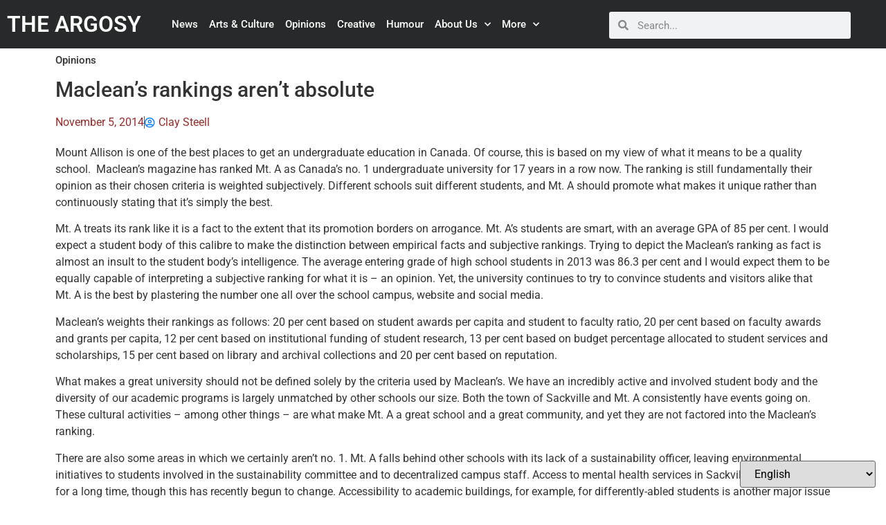

--- FILE ---
content_type: text/html; charset=UTF-8
request_url: https://www.since1872.ca/opinions/macleans-rankings-arent-absolute/
body_size: 17457
content:
<!doctype html>
<html dir="ltr" lang="en-US" prefix="og: https://ogp.me/ns#">
<head>
<meta charset="UTF-8">
<meta name="viewport" content="width=device-width, initial-scale=1">
<link rel="profile" href="https://gmpg.org/xfn/11">
<title>Maclean’s rankings aren’t absolute - The Argosy</title>
<style>img:is([sizes="auto" i], [sizes^="auto," i]) { contain-intrinsic-size: 3000px 1500px }</style>
<!-- All in One SEO 4.9.1.1 - aioseo.com -->
<meta name="description" content="Mount Allison is one of the best places to get an undergraduate education in Canada. Of course, this is based on my view of what it means to be a quality school. Maclean’s magazine has ranked Mt. A as Canada’s no. 1 undergraduate university for 17 years in a row now. The ranking is still - Mount Allison is one of the best places to get an undergraduate education in Canada. Of course, this is based on my view of what it means to be a quality school. Maclean’s magazine has ranked Mt. A as Canada’s no. 1 undergraduate university for 17 years in a row now. The ranking is still" />
<meta name="robots" content="max-image-preview:large" />
<meta name="author" content="Clay Steell"/>
<link rel="canonical" href="https://www.since1872.ca/opinions/macleans-rankings-arent-absolute/" />
<meta name="generator" content="All in One SEO (AIOSEO) 4.9.1.1" />
<meta property="og:locale" content="en_US" />
<meta property="og:site_name" content="The Argosy" />
<meta property="og:type" content="article" />
<meta property="og:title" content="Maclean’s rankings aren’t absolute - The Argosy" />
<meta property="og:description" content="Mount Allison is one of the best places to get an undergraduate education in Canada. Of course, this is based on my view of what it means to be a quality school. Maclean’s magazine has ranked Mt. A as Canada’s no. 1 undergraduate university for 17 years in a row now. The ranking is still - Mount Allison is one of the best places to get an undergraduate education in Canada. Of course, this is based on my view of what it means to be a quality school. Maclean’s magazine has ranked Mt. A as Canada’s no. 1 undergraduate university for 17 years in a row now. The ranking is still" />
<meta property="og:url" content="https://www.since1872.ca/opinions/macleans-rankings-arent-absolute/" />
<meta property="og:image" content="https://www.since1872.ca/wp-content/uploads/2016/01/finalEDITED.jpg" />
<meta property="og:image:secure_url" content="https://www.since1872.ca/wp-content/uploads/2016/01/finalEDITED.jpg" />
<meta property="og:image:width" content="620" />
<meta property="og:image:height" content="414" />
<meta property="article:section" content="Opinions" />
<meta property="article:published_time" content="2014-11-05T20:24:38+00:00" />
<meta property="article:modified_time" content="2020-09-23T05:54:27+00:00" />
<meta property="article:publisher" content="https://www.facebook.com/TheArgosy" />
<meta name="twitter:card" content="summary_large_image" />
<meta name="twitter:site" content="@The_Argosy" />
<meta name="twitter:title" content="Maclean’s rankings aren’t absolute - The Argosy" />
<meta name="twitter:description" content="Mount Allison is one of the best places to get an undergraduate education in Canada. Of course, this is based on my view of what it means to be a quality school. Maclean’s magazine has ranked Mt. A as Canada’s no. 1 undergraduate university for 17 years in a row now. The ranking is still - Mount Allison is one of the best places to get an undergraduate education in Canada. Of course, this is based on my view of what it means to be a quality school. Maclean’s magazine has ranked Mt. A as Canada’s no. 1 undergraduate university for 17 years in a row now. The ranking is still" />
<meta name="twitter:creator" content="@The_Argosy" />
<meta name="twitter:image" content="https://www.since1872.ca/wp-content/uploads/2016/01/finalEDITED.jpg" />
<meta name="twitter:label1" content="Written by" />
<meta name="twitter:data1" content="Clay Steell" />
<meta name="twitter:label2" content="Est. reading time" />
<meta name="twitter:data2" content="4 minutes" />
<script type="application/ld+json" class="aioseo-schema">
{"@context":"https:\/\/schema.org","@graph":[{"@type":"Article","@id":"https:\/\/www.since1872.ca\/opinions\/macleans-rankings-arent-absolute\/#article","name":"Maclean\u2019s rankings aren\u2019t absolute - The Argosy","headline":"Maclean\u2019s rankings aren\u2019t absolute","author":{"@id":"https:\/\/www.since1872.ca\/author\/c-steell\/#author"},"publisher":{"@id":"https:\/\/www.since1872.ca\/#organization"},"image":{"@type":"ImageObject","url":"https:\/\/www.since1872.ca\/wp-content\/uploads\/2016\/01\/finalEDITED.jpg","width":620,"height":414},"datePublished":"2014-11-05T20:24:38-04:00","dateModified":"2020-09-23T02:54:27-03:00","inLanguage":"en-US","mainEntityOfPage":{"@id":"https:\/\/www.since1872.ca\/opinions\/macleans-rankings-arent-absolute\/#webpage"},"isPartOf":{"@id":"https:\/\/www.since1872.ca\/opinions\/macleans-rankings-arent-absolute\/#webpage"},"articleSection":"Opinions, Clay Steell"},{"@type":"BreadcrumbList","@id":"https:\/\/www.since1872.ca\/opinions\/macleans-rankings-arent-absolute\/#breadcrumblist","itemListElement":[{"@type":"ListItem","@id":"https:\/\/www.since1872.ca#listItem","position":1,"name":"Home","item":"https:\/\/www.since1872.ca","nextItem":{"@type":"ListItem","@id":"https:\/\/www.since1872.ca\/category\/opinions\/#listItem","name":"Opinions"}},{"@type":"ListItem","@id":"https:\/\/www.since1872.ca\/category\/opinions\/#listItem","position":2,"name":"Opinions","item":"https:\/\/www.since1872.ca\/category\/opinions\/","nextItem":{"@type":"ListItem","@id":"https:\/\/www.since1872.ca\/opinions\/macleans-rankings-arent-absolute\/#listItem","name":"Maclean\u2019s rankings aren\u2019t absolute"},"previousItem":{"@type":"ListItem","@id":"https:\/\/www.since1872.ca#listItem","name":"Home"}},{"@type":"ListItem","@id":"https:\/\/www.since1872.ca\/opinions\/macleans-rankings-arent-absolute\/#listItem","position":3,"name":"Maclean\u2019s rankings aren\u2019t absolute","previousItem":{"@type":"ListItem","@id":"https:\/\/www.since1872.ca\/category\/opinions\/#listItem","name":"Opinions"}}]},{"@type":"Organization","@id":"https:\/\/www.since1872.ca\/#organization","name":"The Argosy","url":"https:\/\/www.since1872.ca\/","telephone":"+15063642236","logo":{"@type":"ImageObject","url":"https:\/\/www.since1872.ca\/wp-content\/uploads\/2018\/09\/Argosy-Logo_black.jpg","@id":"https:\/\/www.since1872.ca\/opinions\/macleans-rankings-arent-absolute\/#organizationLogo","width":377,"height":407},"image":{"@id":"https:\/\/www.since1872.ca\/opinions\/macleans-rankings-arent-absolute\/#organizationLogo"},"sameAs":["https:\/\/www.facebook.com\/TheArgosy","https:\/\/twitter.com\/The_Argosy","https:\/\/www.instagram.com\/the_argosy\/"]},{"@type":"Person","@id":"https:\/\/www.since1872.ca\/author\/c-steell\/#author","url":"https:\/\/www.since1872.ca\/author\/c-steell\/","name":"Clay Steell","image":{"@type":"ImageObject","@id":"https:\/\/www.since1872.ca\/opinions\/macleans-rankings-arent-absolute\/#authorImage","url":"https:\/\/secure.gravatar.com\/avatar\/04b926df70cefd30a3659a6e7414e3d25119b436f897dd74af7b8fc5d54d0d49?s=96&d=wp_user_avatar&r=g","width":96,"height":96,"caption":"Clay Steell"}},{"@type":"WebPage","@id":"https:\/\/www.since1872.ca\/opinions\/macleans-rankings-arent-absolute\/#webpage","url":"https:\/\/www.since1872.ca\/opinions\/macleans-rankings-arent-absolute\/","name":"Maclean\u2019s rankings aren\u2019t absolute - The Argosy","description":"Mount Allison is one of the best places to get an undergraduate education in Canada. Of course, this is based on my view of what it means to be a quality school. Maclean\u2019s magazine has ranked Mt. A as Canada\u2019s no. 1 undergraduate university for 17 years in a row now. The ranking is still - Mount Allison is one of the best places to get an undergraduate education in Canada. Of course, this is based on my view of what it means to be a quality school. Maclean\u2019s magazine has ranked Mt. A as Canada\u2019s no. 1 undergraduate university for 17 years in a row now. The ranking is still","inLanguage":"en-US","isPartOf":{"@id":"https:\/\/www.since1872.ca\/#website"},"breadcrumb":{"@id":"https:\/\/www.since1872.ca\/opinions\/macleans-rankings-arent-absolute\/#breadcrumblist"},"author":{"@id":"https:\/\/www.since1872.ca\/author\/c-steell\/#author"},"creator":{"@id":"https:\/\/www.since1872.ca\/author\/c-steell\/#author"},"image":{"@type":"ImageObject","url":"https:\/\/www.since1872.ca\/wp-content\/uploads\/2016\/01\/finalEDITED.jpg","@id":"https:\/\/www.since1872.ca\/opinions\/macleans-rankings-arent-absolute\/#mainImage","width":620,"height":414},"primaryImageOfPage":{"@id":"https:\/\/www.since1872.ca\/opinions\/macleans-rankings-arent-absolute\/#mainImage"},"datePublished":"2014-11-05T20:24:38-04:00","dateModified":"2020-09-23T02:54:27-03:00"},{"@type":"WebSite","@id":"https:\/\/www.since1872.ca\/#website","url":"https:\/\/www.since1872.ca\/","name":"The Argosy","inLanguage":"en-US","publisher":{"@id":"https:\/\/www.since1872.ca\/#organization"}}]}
</script>
<!-- All in One SEO -->
<link rel="alternate" type="application/rss+xml" title="The Argosy  &raquo; Feed" href="https://www.since1872.ca/feed/" />
<link rel="alternate" type="application/rss+xml" title="The Argosy  &raquo; Comments Feed" href="https://www.since1872.ca/comments/feed/" />
<link rel="alternate" type="application/rss+xml" title="The Argosy  &raquo; Maclean’s rankings aren’t absolute Comments Feed" href="https://www.since1872.ca/opinions/macleans-rankings-arent-absolute/feed/" />
<!-- <link rel='stylesheet' id='wp-block-library-css' href='https://www.since1872.ca/wp-includes/css/dist/block-library/style.min.css?ver=6.8.3' media='all' /> -->
<link rel="stylesheet" type="text/css" href="//www.since1872.ca/wp-content/cache/wpfc-minified/mcoqs6mt/7w3e.css" media="all"/>
<style id='classic-theme-styles-inline-css'>
/*! This file is auto-generated */
.wp-block-button__link{color:#fff;background-color:#32373c;border-radius:9999px;box-shadow:none;text-decoration:none;padding:calc(.667em + 2px) calc(1.333em + 2px);font-size:1.125em}.wp-block-file__button{background:#32373c;color:#fff;text-decoration:none}
</style>
<!-- <link rel='stylesheet' id='aioseo/css/src/vue/standalone/blocks/table-of-contents/global.scss-css' href='https://www.since1872.ca/wp-content/plugins/all-in-one-seo-pack/dist/Lite/assets/css/table-of-contents/global.e90f6d47.css?ver=4.9.1.1' media='all' /> -->
<link rel="stylesheet" type="text/css" href="//www.since1872.ca/wp-content/cache/wpfc-minified/894ot04g/7w3e.css" media="all"/>
<style id='global-styles-inline-css'>
:root{--wp--preset--aspect-ratio--square: 1;--wp--preset--aspect-ratio--4-3: 4/3;--wp--preset--aspect-ratio--3-4: 3/4;--wp--preset--aspect-ratio--3-2: 3/2;--wp--preset--aspect-ratio--2-3: 2/3;--wp--preset--aspect-ratio--16-9: 16/9;--wp--preset--aspect-ratio--9-16: 9/16;--wp--preset--color--black: #000000;--wp--preset--color--cyan-bluish-gray: #abb8c3;--wp--preset--color--white: #ffffff;--wp--preset--color--pale-pink: #f78da7;--wp--preset--color--vivid-red: #cf2e2e;--wp--preset--color--luminous-vivid-orange: #ff6900;--wp--preset--color--luminous-vivid-amber: #fcb900;--wp--preset--color--light-green-cyan: #7bdcb5;--wp--preset--color--vivid-green-cyan: #00d084;--wp--preset--color--pale-cyan-blue: #8ed1fc;--wp--preset--color--vivid-cyan-blue: #0693e3;--wp--preset--color--vivid-purple: #9b51e0;--wp--preset--gradient--vivid-cyan-blue-to-vivid-purple: linear-gradient(135deg,rgba(6,147,227,1) 0%,rgb(155,81,224) 100%);--wp--preset--gradient--light-green-cyan-to-vivid-green-cyan: linear-gradient(135deg,rgb(122,220,180) 0%,rgb(0,208,130) 100%);--wp--preset--gradient--luminous-vivid-amber-to-luminous-vivid-orange: linear-gradient(135deg,rgba(252,185,0,1) 0%,rgba(255,105,0,1) 100%);--wp--preset--gradient--luminous-vivid-orange-to-vivid-red: linear-gradient(135deg,rgba(255,105,0,1) 0%,rgb(207,46,46) 100%);--wp--preset--gradient--very-light-gray-to-cyan-bluish-gray: linear-gradient(135deg,rgb(238,238,238) 0%,rgb(169,184,195) 100%);--wp--preset--gradient--cool-to-warm-spectrum: linear-gradient(135deg,rgb(74,234,220) 0%,rgb(151,120,209) 20%,rgb(207,42,186) 40%,rgb(238,44,130) 60%,rgb(251,105,98) 80%,rgb(254,248,76) 100%);--wp--preset--gradient--blush-light-purple: linear-gradient(135deg,rgb(255,206,236) 0%,rgb(152,150,240) 100%);--wp--preset--gradient--blush-bordeaux: linear-gradient(135deg,rgb(254,205,165) 0%,rgb(254,45,45) 50%,rgb(107,0,62) 100%);--wp--preset--gradient--luminous-dusk: linear-gradient(135deg,rgb(255,203,112) 0%,rgb(199,81,192) 50%,rgb(65,88,208) 100%);--wp--preset--gradient--pale-ocean: linear-gradient(135deg,rgb(255,245,203) 0%,rgb(182,227,212) 50%,rgb(51,167,181) 100%);--wp--preset--gradient--electric-grass: linear-gradient(135deg,rgb(202,248,128) 0%,rgb(113,206,126) 100%);--wp--preset--gradient--midnight: linear-gradient(135deg,rgb(2,3,129) 0%,rgb(40,116,252) 100%);--wp--preset--font-size--small: 13px;--wp--preset--font-size--medium: 20px;--wp--preset--font-size--large: 36px;--wp--preset--font-size--x-large: 42px;--wp--preset--spacing--20: 0.44rem;--wp--preset--spacing--30: 0.67rem;--wp--preset--spacing--40: 1rem;--wp--preset--spacing--50: 1.5rem;--wp--preset--spacing--60: 2.25rem;--wp--preset--spacing--70: 3.38rem;--wp--preset--spacing--80: 5.06rem;--wp--preset--shadow--natural: 6px 6px 9px rgba(0, 0, 0, 0.2);--wp--preset--shadow--deep: 12px 12px 50px rgba(0, 0, 0, 0.4);--wp--preset--shadow--sharp: 6px 6px 0px rgba(0, 0, 0, 0.2);--wp--preset--shadow--outlined: 6px 6px 0px -3px rgba(255, 255, 255, 1), 6px 6px rgba(0, 0, 0, 1);--wp--preset--shadow--crisp: 6px 6px 0px rgba(0, 0, 0, 1);}:where(.is-layout-flex){gap: 0.5em;}:where(.is-layout-grid){gap: 0.5em;}body .is-layout-flex{display: flex;}.is-layout-flex{flex-wrap: wrap;align-items: center;}.is-layout-flex > :is(*, div){margin: 0;}body .is-layout-grid{display: grid;}.is-layout-grid > :is(*, div){margin: 0;}:where(.wp-block-columns.is-layout-flex){gap: 2em;}:where(.wp-block-columns.is-layout-grid){gap: 2em;}:where(.wp-block-post-template.is-layout-flex){gap: 1.25em;}:where(.wp-block-post-template.is-layout-grid){gap: 1.25em;}.has-black-color{color: var(--wp--preset--color--black) !important;}.has-cyan-bluish-gray-color{color: var(--wp--preset--color--cyan-bluish-gray) !important;}.has-white-color{color: var(--wp--preset--color--white) !important;}.has-pale-pink-color{color: var(--wp--preset--color--pale-pink) !important;}.has-vivid-red-color{color: var(--wp--preset--color--vivid-red) !important;}.has-luminous-vivid-orange-color{color: var(--wp--preset--color--luminous-vivid-orange) !important;}.has-luminous-vivid-amber-color{color: var(--wp--preset--color--luminous-vivid-amber) !important;}.has-light-green-cyan-color{color: var(--wp--preset--color--light-green-cyan) !important;}.has-vivid-green-cyan-color{color: var(--wp--preset--color--vivid-green-cyan) !important;}.has-pale-cyan-blue-color{color: var(--wp--preset--color--pale-cyan-blue) !important;}.has-vivid-cyan-blue-color{color: var(--wp--preset--color--vivid-cyan-blue) !important;}.has-vivid-purple-color{color: var(--wp--preset--color--vivid-purple) !important;}.has-black-background-color{background-color: var(--wp--preset--color--black) !important;}.has-cyan-bluish-gray-background-color{background-color: var(--wp--preset--color--cyan-bluish-gray) !important;}.has-white-background-color{background-color: var(--wp--preset--color--white) !important;}.has-pale-pink-background-color{background-color: var(--wp--preset--color--pale-pink) !important;}.has-vivid-red-background-color{background-color: var(--wp--preset--color--vivid-red) !important;}.has-luminous-vivid-orange-background-color{background-color: var(--wp--preset--color--luminous-vivid-orange) !important;}.has-luminous-vivid-amber-background-color{background-color: var(--wp--preset--color--luminous-vivid-amber) !important;}.has-light-green-cyan-background-color{background-color: var(--wp--preset--color--light-green-cyan) !important;}.has-vivid-green-cyan-background-color{background-color: var(--wp--preset--color--vivid-green-cyan) !important;}.has-pale-cyan-blue-background-color{background-color: var(--wp--preset--color--pale-cyan-blue) !important;}.has-vivid-cyan-blue-background-color{background-color: var(--wp--preset--color--vivid-cyan-blue) !important;}.has-vivid-purple-background-color{background-color: var(--wp--preset--color--vivid-purple) !important;}.has-black-border-color{border-color: var(--wp--preset--color--black) !important;}.has-cyan-bluish-gray-border-color{border-color: var(--wp--preset--color--cyan-bluish-gray) !important;}.has-white-border-color{border-color: var(--wp--preset--color--white) !important;}.has-pale-pink-border-color{border-color: var(--wp--preset--color--pale-pink) !important;}.has-vivid-red-border-color{border-color: var(--wp--preset--color--vivid-red) !important;}.has-luminous-vivid-orange-border-color{border-color: var(--wp--preset--color--luminous-vivid-orange) !important;}.has-luminous-vivid-amber-border-color{border-color: var(--wp--preset--color--luminous-vivid-amber) !important;}.has-light-green-cyan-border-color{border-color: var(--wp--preset--color--light-green-cyan) !important;}.has-vivid-green-cyan-border-color{border-color: var(--wp--preset--color--vivid-green-cyan) !important;}.has-pale-cyan-blue-border-color{border-color: var(--wp--preset--color--pale-cyan-blue) !important;}.has-vivid-cyan-blue-border-color{border-color: var(--wp--preset--color--vivid-cyan-blue) !important;}.has-vivid-purple-border-color{border-color: var(--wp--preset--color--vivid-purple) !important;}.has-vivid-cyan-blue-to-vivid-purple-gradient-background{background: var(--wp--preset--gradient--vivid-cyan-blue-to-vivid-purple) !important;}.has-light-green-cyan-to-vivid-green-cyan-gradient-background{background: var(--wp--preset--gradient--light-green-cyan-to-vivid-green-cyan) !important;}.has-luminous-vivid-amber-to-luminous-vivid-orange-gradient-background{background: var(--wp--preset--gradient--luminous-vivid-amber-to-luminous-vivid-orange) !important;}.has-luminous-vivid-orange-to-vivid-red-gradient-background{background: var(--wp--preset--gradient--luminous-vivid-orange-to-vivid-red) !important;}.has-very-light-gray-to-cyan-bluish-gray-gradient-background{background: var(--wp--preset--gradient--very-light-gray-to-cyan-bluish-gray) !important;}.has-cool-to-warm-spectrum-gradient-background{background: var(--wp--preset--gradient--cool-to-warm-spectrum) !important;}.has-blush-light-purple-gradient-background{background: var(--wp--preset--gradient--blush-light-purple) !important;}.has-blush-bordeaux-gradient-background{background: var(--wp--preset--gradient--blush-bordeaux) !important;}.has-luminous-dusk-gradient-background{background: var(--wp--preset--gradient--luminous-dusk) !important;}.has-pale-ocean-gradient-background{background: var(--wp--preset--gradient--pale-ocean) !important;}.has-electric-grass-gradient-background{background: var(--wp--preset--gradient--electric-grass) !important;}.has-midnight-gradient-background{background: var(--wp--preset--gradient--midnight) !important;}.has-small-font-size{font-size: var(--wp--preset--font-size--small) !important;}.has-medium-font-size{font-size: var(--wp--preset--font-size--medium) !important;}.has-large-font-size{font-size: var(--wp--preset--font-size--large) !important;}.has-x-large-font-size{font-size: var(--wp--preset--font-size--x-large) !important;}
:where(.wp-block-post-template.is-layout-flex){gap: 1.25em;}:where(.wp-block-post-template.is-layout-grid){gap: 1.25em;}
:where(.wp-block-columns.is-layout-flex){gap: 2em;}:where(.wp-block-columns.is-layout-grid){gap: 2em;}
:root :where(.wp-block-pullquote){font-size: 1.5em;line-height: 1.6;}
</style>
<!-- <link rel='stylesheet' id='hide-admin-bar-based-on-user-roles-css' href='https://www.since1872.ca/wp-content/plugins/hide-admin-bar-based-on-user-roles/public/css/hide-admin-bar-based-on-user-roles-public.css?ver=6.0.0' media='all' /> -->
<!-- <link rel='stylesheet' id='hello-elementor-css' href='https://www.since1872.ca/wp-content/themes/hello-elementor/style.min.css?ver=3.1.1' media='all' /> -->
<!-- <link rel='stylesheet' id='hello-elementor-theme-style-css' href='https://www.since1872.ca/wp-content/themes/hello-elementor/theme.min.css?ver=3.1.1' media='all' /> -->
<!-- <link rel='stylesheet' id='hello-elementor-header-footer-css' href='https://www.since1872.ca/wp-content/themes/hello-elementor/header-footer.min.css?ver=3.1.1' media='all' /> -->
<!-- <link rel='stylesheet' id='elementor-frontend-css' href='https://www.since1872.ca/wp-content/plugins/elementor/assets/css/frontend.min.css?ver=3.33.5' media='all' /> -->
<!-- <link rel='stylesheet' id='widget-heading-css' href='https://www.since1872.ca/wp-content/plugins/elementor/assets/css/widget-heading.min.css?ver=3.33.5' media='all' /> -->
<!-- <link rel='stylesheet' id='widget-nav-menu-css' href='https://www.since1872.ca/wp-content/plugins/elementor-pro/assets/css/widget-nav-menu.min.css?ver=3.32.3' media='all' /> -->
<!-- <link rel='stylesheet' id='widget-search-form-css' href='https://www.since1872.ca/wp-content/plugins/elementor-pro/assets/css/widget-search-form.min.css?ver=3.32.3' media='all' /> -->
<!-- <link rel='stylesheet' id='elementor-icons-shared-0-css' href='https://www.since1872.ca/wp-content/plugins/elementor/assets/lib/font-awesome/css/fontawesome.min.css?ver=5.15.3' media='all' /> -->
<!-- <link rel='stylesheet' id='elementor-icons-fa-solid-css' href='https://www.since1872.ca/wp-content/plugins/elementor/assets/lib/font-awesome/css/solid.min.css?ver=5.15.3' media='all' /> -->
<!-- <link rel='stylesheet' id='e-animation-grow-css' href='https://www.since1872.ca/wp-content/plugins/elementor/assets/lib/animations/styles/e-animation-grow.min.css?ver=3.33.5' media='all' /> -->
<!-- <link rel='stylesheet' id='widget-social-icons-css' href='https://www.since1872.ca/wp-content/plugins/elementor/assets/css/widget-social-icons.min.css?ver=3.33.5' media='all' /> -->
<!-- <link rel='stylesheet' id='e-apple-webkit-css' href='https://www.since1872.ca/wp-content/plugins/elementor/assets/css/conditionals/apple-webkit.min.css?ver=3.33.5' media='all' /> -->
<!-- <link rel='stylesheet' id='swiper-css' href='https://www.since1872.ca/wp-content/plugins/elementor/assets/lib/swiper/v8/css/swiper.min.css?ver=8.4.5' media='all' /> -->
<!-- <link rel='stylesheet' id='e-swiper-css' href='https://www.since1872.ca/wp-content/plugins/elementor/assets/css/conditionals/e-swiper.min.css?ver=3.33.5' media='all' /> -->
<!-- <link rel='stylesheet' id='widget-testimonial-carousel-css' href='https://www.since1872.ca/wp-content/plugins/elementor-pro/assets/css/widget-testimonial-carousel.min.css?ver=3.32.3' media='all' /> -->
<!-- <link rel='stylesheet' id='widget-carousel-module-base-css' href='https://www.since1872.ca/wp-content/plugins/elementor-pro/assets/css/widget-carousel-module-base.min.css?ver=3.32.3' media='all' /> -->
<!-- <link rel='stylesheet' id='widget-post-info-css' href='https://www.since1872.ca/wp-content/plugins/elementor-pro/assets/css/widget-post-info.min.css?ver=3.32.3' media='all' /> -->
<!-- <link rel='stylesheet' id='widget-icon-list-css' href='https://www.since1872.ca/wp-content/plugins/elementor/assets/css/widget-icon-list.min.css?ver=3.33.5' media='all' /> -->
<!-- <link rel='stylesheet' id='elementor-icons-fa-regular-css' href='https://www.since1872.ca/wp-content/plugins/elementor/assets/lib/font-awesome/css/regular.min.css?ver=5.15.3' media='all' /> -->
<!-- <link rel='stylesheet' id='widget-share-buttons-css' href='https://www.since1872.ca/wp-content/plugins/elementor-pro/assets/css/widget-share-buttons.min.css?ver=3.32.3' media='all' /> -->
<!-- <link rel='stylesheet' id='elementor-icons-fa-brands-css' href='https://www.since1872.ca/wp-content/plugins/elementor/assets/lib/font-awesome/css/brands.min.css?ver=5.15.3' media='all' /> -->
<!-- <link rel='stylesheet' id='widget-post-navigation-css' href='https://www.since1872.ca/wp-content/plugins/elementor-pro/assets/css/widget-post-navigation.min.css?ver=3.32.3' media='all' /> -->
<!-- <link rel='stylesheet' id='widget-posts-css' href='https://www.since1872.ca/wp-content/plugins/elementor-pro/assets/css/widget-posts.min.css?ver=3.32.3' media='all' /> -->
<!-- <link rel='stylesheet' id='elementor-icons-css' href='https://www.since1872.ca/wp-content/plugins/elementor/assets/lib/eicons/css/elementor-icons.min.css?ver=5.44.0' media='all' /> -->
<link rel="stylesheet" type="text/css" href="//www.since1872.ca/wp-content/cache/wpfc-minified/g57gvics/7w3e.css" media="all"/>
<link rel='stylesheet' id='elementor-post-12312-css' href='https://www.since1872.ca/wp-content/uploads/elementor/css/post-12312.css?ver=1766026094' media='all' />
<!-- <link rel='stylesheet' id='font-awesome-5-all-css' href='https://www.since1872.ca/wp-content/plugins/elementor/assets/lib/font-awesome/css/all.min.css?ver=3.33.5' media='all' /> -->
<!-- <link rel='stylesheet' id='font-awesome-4-shim-css' href='https://www.since1872.ca/wp-content/plugins/elementor/assets/lib/font-awesome/css/v4-shims.min.css?ver=3.33.5' media='all' /> -->
<link rel="stylesheet" type="text/css" href="//www.since1872.ca/wp-content/cache/wpfc-minified/kyn6mgii/7w3d.css" media="all"/>
<link rel='stylesheet' id='elementor-post-12323-css' href='https://www.since1872.ca/wp-content/uploads/elementor/css/post-12323.css?ver=1766026095' media='all' />
<link rel='stylesheet' id='elementor-post-12340-css' href='https://www.since1872.ca/wp-content/uploads/elementor/css/post-12340.css?ver=1766026095' media='all' />
<link rel='stylesheet' id='elementor-post-12490-css' href='https://www.since1872.ca/wp-content/uploads/elementor/css/post-12490.css?ver=1766026095' media='all' />
<!-- <link rel='stylesheet' id='eael-general-css' href='https://www.since1872.ca/wp-content/plugins/essential-addons-for-elementor-lite/assets/front-end/css/view/general.min.css?ver=6.5.4' media='all' /> -->
<!-- <link rel='stylesheet' id='ecs-styles-css' href='https://www.since1872.ca/wp-content/plugins/ele-custom-skin/assets/css/ecs-style.css?ver=3.1.9' media='all' /> -->
<link rel="stylesheet" type="text/css" href="//www.since1872.ca/wp-content/cache/wpfc-minified/kyodujcz/7w3f.css" media="all"/>
<link rel='stylesheet' id='elementor-post-12848-css' href='https://www.since1872.ca/wp-content/uploads/elementor/css/post-12848.css?ver=1705572591' media='all' />
<!-- <link rel='stylesheet' id='elementor-gf-local-roboto-css' href='https://www.since1872.ca/wp-content/uploads/elementor/google-fonts/css/roboto.css?ver=1742238188' media='all' /> -->
<!-- <link rel='stylesheet' id='elementor-gf-local-robotoslab-css' href='https://www.since1872.ca/wp-content/uploads/elementor/google-fonts/css/robotoslab.css?ver=1742238197' media='all' /> -->
<link rel="stylesheet" type="text/css" href="//www.since1872.ca/wp-content/cache/wpfc-minified/l0fqdhbx/7w3f.css" media="all"/>
<script src='//www.since1872.ca/wp-content/cache/wpfc-minified/2mbza053/7w3e.js' type="130a7350bcc468e5dd0a14d5-text/javascript"></script>
<!-- <script src="https://www.since1872.ca/wp-includes/js/jquery/jquery.min.js?ver=3.7.1" id="jquery-core-js"></script> -->
<!-- <script src="https://www.since1872.ca/wp-includes/js/jquery/jquery-migrate.min.js?ver=3.4.1" id="jquery-migrate-js"></script> -->
<!-- <script src="https://www.since1872.ca/wp-content/plugins/hide-admin-bar-based-on-user-roles/public/js/hide-admin-bar-based-on-user-roles-public.js?ver=6.0.0" id="hide-admin-bar-based-on-user-roles-js"></script> -->
<!-- <script src="https://www.since1872.ca/wp-content/plugins/elementor/assets/lib/font-awesome/js/v4-shims.min.js?ver=3.33.5" id="font-awesome-4-shim-js"></script> -->
<script id="ai-js-js-extra" type="130a7350bcc468e5dd0a14d5-text/javascript">
var MyAjax = {"ajaxurl":"https:\/\/www.since1872.ca\/wp-admin\/admin-ajax.php","security":"1837e408ed"};
</script>
<script src='//www.since1872.ca/wp-content/cache/wpfc-minified/eirjnxgk/7w3e.js' type="130a7350bcc468e5dd0a14d5-text/javascript"></script>
<!-- <script src="https://www.since1872.ca/wp-content/plugins/advanced-iframe/js/ai.min.js?ver=1" id="ai-js-js"></script> -->
<script id="ecs_ajax_load-js-extra" type="130a7350bcc468e5dd0a14d5-text/javascript">
var ecs_ajax_params = {"ajaxurl":"https:\/\/www.since1872.ca\/wp-admin\/admin-ajax.php","posts":"{\"page\":0,\"name\":\"macleans-rankings-arent-absolute\",\"category_name\":\"opinions\",\"error\":\"\",\"m\":\"\",\"p\":0,\"post_parent\":\"\",\"subpost\":\"\",\"subpost_id\":\"\",\"attachment\":\"\",\"attachment_id\":0,\"pagename\":\"\",\"page_id\":0,\"second\":\"\",\"minute\":\"\",\"hour\":\"\",\"day\":0,\"monthnum\":0,\"year\":0,\"w\":0,\"tag\":\"\",\"cat\":\"\",\"tag_id\":\"\",\"author\":\"\",\"author_name\":\"\",\"feed\":\"\",\"tb\":\"\",\"paged\":0,\"meta_key\":\"\",\"meta_value\":\"\",\"preview\":\"\",\"s\":\"\",\"sentence\":\"\",\"title\":\"\",\"fields\":\"all\",\"menu_order\":\"\",\"embed\":\"\",\"category__in\":[],\"category__not_in\":[],\"category__and\":[],\"post__in\":[],\"post__not_in\":[],\"post_name__in\":[],\"tag__in\":[],\"tag__not_in\":[],\"tag__and\":[],\"tag_slug__in\":[],\"tag_slug__and\":[],\"post_parent__in\":[],\"post_parent__not_in\":[],\"author__in\":[],\"author__not_in\":[],\"search_columns\":[],\"ignore_sticky_posts\":false,\"suppress_filters\":false,\"cache_results\":true,\"update_post_term_cache\":true,\"update_menu_item_cache\":false,\"lazy_load_term_meta\":true,\"update_post_meta_cache\":true,\"post_type\":\"\",\"posts_per_page\":10,\"nopaging\":false,\"comments_per_page\":\"50\",\"no_found_rows\":false,\"order\":\"DESC\"}"};
</script>
<script src='//www.since1872.ca/wp-content/cache/wpfc-minified/dushh580/7w3e.js' type="130a7350bcc468e5dd0a14d5-text/javascript"></script>
<!-- <script src="https://www.since1872.ca/wp-content/plugins/ele-custom-skin/assets/js/ecs_ajax_pagination.js?ver=3.1.9" id="ecs_ajax_load-js"></script> -->
<!-- <script src="https://www.since1872.ca/wp-content/plugins/ele-custom-skin/assets/js/ecs.js?ver=3.1.9" id="ecs-script-js"></script> -->
<link rel="https://api.w.org/" href="https://www.since1872.ca/wp-json/" /><link rel="alternate" title="JSON" type="application/json" href="https://www.since1872.ca/wp-json/wp/v2/posts/1672" /><link rel="EditURI" type="application/rsd+xml" title="RSD" href="https://www.since1872.ca/xmlrpc.php?rsd" />
<meta name="generator" content="WordPress 6.8.3" />
<link rel='shortlink' href='https://www.since1872.ca/?p=1672' />
<link rel="alternate" title="oEmbed (JSON)" type="application/json+oembed" href="https://www.since1872.ca/wp-json/oembed/1.0/embed?url=https%3A%2F%2Fwww.since1872.ca%2Fopinions%2Fmacleans-rankings-arent-absolute%2F" />
<link rel="alternate" title="oEmbed (XML)" type="text/xml+oembed" href="https://www.since1872.ca/wp-json/oembed/1.0/embed?url=https%3A%2F%2Fwww.since1872.ca%2Fopinions%2Fmacleans-rankings-arent-absolute%2F&#038;format=xml" />
<script src="https://www.google.com/recaptcha/api.js" async defer type="130a7350bcc468e5dd0a14d5-text/javascript"></script>
<meta name="generator" content="Elementor 3.33.5; features: additional_custom_breakpoints; settings: css_print_method-external, google_font-enabled, font_display-auto">
<style>
.e-con.e-parent:nth-of-type(n+4):not(.e-lazyloaded):not(.e-no-lazyload),
.e-con.e-parent:nth-of-type(n+4):not(.e-lazyloaded):not(.e-no-lazyload) * {
background-image: none !important;
}
@media screen and (max-height: 1024px) {
.e-con.e-parent:nth-of-type(n+3):not(.e-lazyloaded):not(.e-no-lazyload),
.e-con.e-parent:nth-of-type(n+3):not(.e-lazyloaded):not(.e-no-lazyload) * {
background-image: none !important;
}
}
@media screen and (max-height: 640px) {
.e-con.e-parent:nth-of-type(n+2):not(.e-lazyloaded):not(.e-no-lazyload),
.e-con.e-parent:nth-of-type(n+2):not(.e-lazyloaded):not(.e-no-lazyload) * {
background-image: none !important;
}
}
</style>
<link rel="icon" href="https://www.since1872.ca/wp-content/uploads/2018/07/cropped-Argosy-Logo_grayscale-32x32.jpg" sizes="32x32" />
<link rel="icon" href="https://www.since1872.ca/wp-content/uploads/2018/07/cropped-Argosy-Logo_grayscale-192x192.jpg" sizes="192x192" />
<link rel="apple-touch-icon" href="https://www.since1872.ca/wp-content/uploads/2018/07/cropped-Argosy-Logo_grayscale-180x180.jpg" />
<meta name="msapplication-TileImage" content="https://www.since1872.ca/wp-content/uploads/2018/07/cropped-Argosy-Logo_grayscale-270x270.jpg" />
</head>
<body class="wp-singular post-template-default single single-post postid-1672 single-format-standard wp-theme-hello-elementor elementor-default elementor-kit-12312 elementor-page-12490">
<a class="skip-link screen-reader-text" href="#content">Skip to content</a>
<header data-elementor-type="header" data-elementor-id="12323" class="elementor elementor-12323 elementor-location-header" data-elementor-post-type="elementor_library">
<section class="elementor-section elementor-top-section elementor-element elementor-element-53f5993 elementor-section-full_width elementor-section-height-default elementor-section-height-default" data-id="53f5993" data-element_type="section" data-settings="{&quot;background_background&quot;:&quot;classic&quot;}">
<div class="elementor-container elementor-column-gap-default">
<div class="elementor-column elementor-col-33 elementor-top-column elementor-element elementor-element-b8a6f8e" data-id="b8a6f8e" data-element_type="column">
<div class="elementor-widget-wrap elementor-element-populated">
<div class="elementor-element elementor-element-cac8ac6 elementor-widget elementor-widget-heading" data-id="cac8ac6" data-element_type="widget" data-widget_type="heading.default">
<div class="elementor-widget-container">
<h2 class="elementor-heading-title elementor-size-default"><a href="https://www.since1872.ca">THE ARGOSY</a></h2>				</div>
</div>
</div>
</div>
<div class="elementor-column elementor-col-33 elementor-top-column elementor-element elementor-element-9ef3ff9" data-id="9ef3ff9" data-element_type="column">
<div class="elementor-widget-wrap elementor-element-populated">
<div class="elementor-element elementor-element-36eaaa3a elementor-nav-menu__align-start elementor-nav-menu--stretch elementor-nav-menu--dropdown-mobile elementor-widget__width-initial elementor-nav-menu__text-align-aside elementor-nav-menu--toggle elementor-nav-menu--burger elementor-widget elementor-widget-nav-menu" data-id="36eaaa3a" data-element_type="widget" data-settings="{&quot;full_width&quot;:&quot;stretch&quot;,&quot;submenu_icon&quot;:{&quot;value&quot;:&quot;&lt;i class=\&quot;fas fa-chevron-down\&quot; aria-hidden=\&quot;true\&quot;&gt;&lt;\/i&gt;&quot;,&quot;library&quot;:&quot;fa-solid&quot;},&quot;layout&quot;:&quot;horizontal&quot;,&quot;toggle&quot;:&quot;burger&quot;}" data-widget_type="nav-menu.default">
<div class="elementor-widget-container">
<nav aria-label="Menu" class="elementor-nav-menu--main elementor-nav-menu__container elementor-nav-menu--layout-horizontal e--pointer-framed e--animation-fade">
<ul id="menu-1-36eaaa3a" class="elementor-nav-menu"><li class="menu-item menu-item-type-taxonomy menu-item-object-category menu-item-16"><a href="https://www.since1872.ca/category/news/" class="elementor-item">News</a></li>
<li class="menu-item menu-item-type-taxonomy menu-item-object-category menu-item-15"><a href="https://www.since1872.ca/category/arts-culture/" class="elementor-item">Arts &#038; Culture</a></li>
<li class="menu-item menu-item-type-taxonomy menu-item-object-category current-post-ancestor current-menu-parent current-post-parent menu-item-18"><a href="https://www.since1872.ca/category/opinions/" class="elementor-item">Opinions</a></li>
<li class="menu-item menu-item-type-taxonomy menu-item-object-category menu-item-10620"><a href="https://www.since1872.ca/category/creative/" class="elementor-item">Creative</a></li>
<li class="menu-item menu-item-type-taxonomy menu-item-object-category menu-item-17"><a href="https://www.since1872.ca/category/active-sections/5-humour/" class="elementor-item">Humour</a></li>
<li class="menu-item menu-item-type-custom menu-item-object-custom menu-item-has-children menu-item-12566"><a href="#" class="elementor-item elementor-item-anchor">About Us</a>
<ul class="sub-menu elementor-nav-menu--dropdown">
<li class="menu-item menu-item-type-post_type menu-item-object-page menu-item-12546"><a href="https://www.since1872.ca/about/" class="elementor-sub-item">About The Argosy</a></li>
<li class="menu-item menu-item-type-post_type menu-item-object-page menu-item-12560"><a href="https://www.since1872.ca/contact-us/" class="elementor-sub-item">Contact Us</a></li>
<li class="menu-item menu-item-type-post_type menu-item-object-page menu-item-12598"><a href="https://www.since1872.ca/our-team/" class="elementor-sub-item">Our Team</a></li>
</ul>
</li>
<li class="menu-item menu-item-type-custom menu-item-object-custom menu-item-has-children menu-item-12567"><a href="#" class="elementor-item elementor-item-anchor">More</a>
<ul class="sub-menu elementor-nav-menu--dropdown">
<li class="menu-item menu-item-type-post_type menu-item-object-page menu-item-12545"><a href="https://www.since1872.ca/work-for-us/" class="elementor-sub-item">Work for us</a></li>
<li class="menu-item menu-item-type-post_type menu-item-object-page menu-item-12544"><a href="https://www.since1872.ca/advertise/" class="elementor-sub-item">Advertise</a></li>
</ul>
</li>
</ul>			</nav>
<div class="elementor-menu-toggle" role="button" tabindex="0" aria-label="Menu Toggle" aria-expanded="false">
<i aria-hidden="true" role="presentation" class="elementor-menu-toggle__icon--open eicon-menu-bar"></i><i aria-hidden="true" role="presentation" class="elementor-menu-toggle__icon--close eicon-close"></i>		</div>
<nav class="elementor-nav-menu--dropdown elementor-nav-menu__container" aria-hidden="true">
<ul id="menu-2-36eaaa3a" class="elementor-nav-menu"><li class="menu-item menu-item-type-taxonomy menu-item-object-category menu-item-16"><a href="https://www.since1872.ca/category/news/" class="elementor-item" tabindex="-1">News</a></li>
<li class="menu-item menu-item-type-taxonomy menu-item-object-category menu-item-15"><a href="https://www.since1872.ca/category/arts-culture/" class="elementor-item" tabindex="-1">Arts &#038; Culture</a></li>
<li class="menu-item menu-item-type-taxonomy menu-item-object-category current-post-ancestor current-menu-parent current-post-parent menu-item-18"><a href="https://www.since1872.ca/category/opinions/" class="elementor-item" tabindex="-1">Opinions</a></li>
<li class="menu-item menu-item-type-taxonomy menu-item-object-category menu-item-10620"><a href="https://www.since1872.ca/category/creative/" class="elementor-item" tabindex="-1">Creative</a></li>
<li class="menu-item menu-item-type-taxonomy menu-item-object-category menu-item-17"><a href="https://www.since1872.ca/category/active-sections/5-humour/" class="elementor-item" tabindex="-1">Humour</a></li>
<li class="menu-item menu-item-type-custom menu-item-object-custom menu-item-has-children menu-item-12566"><a href="#" class="elementor-item elementor-item-anchor" tabindex="-1">About Us</a>
<ul class="sub-menu elementor-nav-menu--dropdown">
<li class="menu-item menu-item-type-post_type menu-item-object-page menu-item-12546"><a href="https://www.since1872.ca/about/" class="elementor-sub-item" tabindex="-1">About The Argosy</a></li>
<li class="menu-item menu-item-type-post_type menu-item-object-page menu-item-12560"><a href="https://www.since1872.ca/contact-us/" class="elementor-sub-item" tabindex="-1">Contact Us</a></li>
<li class="menu-item menu-item-type-post_type menu-item-object-page menu-item-12598"><a href="https://www.since1872.ca/our-team/" class="elementor-sub-item" tabindex="-1">Our Team</a></li>
</ul>
</li>
<li class="menu-item menu-item-type-custom menu-item-object-custom menu-item-has-children menu-item-12567"><a href="#" class="elementor-item elementor-item-anchor" tabindex="-1">More</a>
<ul class="sub-menu elementor-nav-menu--dropdown">
<li class="menu-item menu-item-type-post_type menu-item-object-page menu-item-12545"><a href="https://www.since1872.ca/work-for-us/" class="elementor-sub-item" tabindex="-1">Work for us</a></li>
<li class="menu-item menu-item-type-post_type menu-item-object-page menu-item-12544"><a href="https://www.since1872.ca/advertise/" class="elementor-sub-item" tabindex="-1">Advertise</a></li>
</ul>
</li>
</ul>			</nav>
</div>
</div>
</div>
</div>
<div class="elementor-column elementor-col-33 elementor-top-column elementor-element elementor-element-316b1d1" data-id="316b1d1" data-element_type="column">
<div class="elementor-widget-wrap elementor-element-populated">
<div class="elementor-element elementor-element-2951e69 elementor-search-form--skin-minimal elementor-widget__width-initial elementor-widget elementor-widget-search-form" data-id="2951e69" data-element_type="widget" data-settings="{&quot;skin&quot;:&quot;minimal&quot;}" data-widget_type="search-form.default">
<div class="elementor-widget-container">
<search role="search">
<form class="elementor-search-form" action="https://www.since1872.ca" method="get">
<div class="elementor-search-form__container">
<label class="elementor-screen-only" for="elementor-search-form-2951e69">Search</label>
<div class="elementor-search-form__icon">
<i aria-hidden="true" class="fas fa-search"></i>							<span class="elementor-screen-only">Search</span>
</div>
<input id="elementor-search-form-2951e69" placeholder="Search..." class="elementor-search-form__input" type="search" name="s" value="">
</div>
</form>
</search>
</div>
</div>
</div>
</div>
</div>
</section>
</header>
<div data-elementor-type="single-post" data-elementor-id="12490" class="elementor elementor-12490 elementor-location-single post-1672 post type-post status-publish format-standard has-post-thumbnail hentry category-opinions" data-elementor-post-type="elementor_library">
<section class="elementor-section elementor-top-section elementor-element elementor-element-49ec2b0 elementor-section-boxed elementor-section-height-default elementor-section-height-default" data-id="49ec2b0" data-element_type="section" data-settings="{&quot;background_background&quot;:&quot;classic&quot;}">
<div class="elementor-background-overlay"></div>
<div class="elementor-container elementor-column-gap-default">
<div class="elementor-column elementor-col-100 elementor-top-column elementor-element elementor-element-7cd9aea" data-id="7cd9aea" data-element_type="column">
<div class="elementor-widget-wrap elementor-element-populated">
<div class="elementor-element elementor-element-87f97dd elementor-widget elementor-widget-heading" data-id="87f97dd" data-element_type="widget" data-widget_type="heading.default">
<div class="elementor-widget-container">
<h2 class="elementor-heading-title elementor-size-small"><a href="https://www.since1872.ca/category/opinions/" rel="tag">Opinions</a></h2>				</div>
</div>
<div class="elementor-element elementor-element-2c33743 elementor-widget elementor-widget-theme-post-title elementor-page-title elementor-widget-heading" data-id="2c33743" data-element_type="widget" data-widget_type="theme-post-title.default">
<div class="elementor-widget-container">
<h1 class="elementor-heading-title elementor-size-default">Maclean’s rankings aren’t absolute</h1>				</div>
</div>
</div>
</div>
</div>
</section>
<section class="elementor-section elementor-top-section elementor-element elementor-element-5d5fee1 elementor-section-boxed elementor-section-height-default elementor-section-height-default" data-id="5d5fee1" data-element_type="section" data-settings="{&quot;background_background&quot;:&quot;classic&quot;}">
<div class="elementor-background-overlay"></div>
<div class="elementor-container elementor-column-gap-default">
<div class="elementor-column elementor-col-100 elementor-top-column elementor-element elementor-element-2e938ab" data-id="2e938ab" data-element_type="column">
<div class="elementor-widget-wrap elementor-element-populated">
<div class="elementor-element elementor-element-58e5d49 elementor-widget elementor-widget-post-info" data-id="58e5d49" data-element_type="widget" data-widget_type="post-info.default">
<div class="elementor-widget-container">
<ul class="elementor-inline-items elementor-icon-list-items elementor-post-info">
<li class="elementor-icon-list-item elementor-repeater-item-67d6e92 elementor-inline-item" itemprop="datePublished">
<a href="https://www.since1872.ca/2014/11/05/">
<span class="elementor-icon-list-text elementor-post-info__item elementor-post-info__item--type-date">
<time>November 5, 2014</time>					</span>
</a>
</li>
<li class="elementor-icon-list-item elementor-repeater-item-96ccfba elementor-inline-item" itemprop="author">
<a href="https://www.since1872.ca/author/c-steell/">
<span class="elementor-icon-list-icon">
<i aria-hidden="true" class="far fa-user-circle"></i>							</span>
<span class="elementor-icon-list-text elementor-post-info__item elementor-post-info__item--type-author">
Clay Steell					</span>
</a>
</li>
</ul>
</div>
</div>
<div class="elementor-element elementor-element-85904b4 elementor-widget elementor-widget-theme-post-content" data-id="85904b4" data-element_type="widget" data-widget_type="theme-post-content.default">
<div class="elementor-widget-container">
<p class="p1">Mount Allison is one of the best places to get an undergraduate education in Canada. Of course, this is based on my view of what it means to be a quality school.  Maclean’s magazine has ranked Mt. A as Canada’s no. 1 undergraduate university for 17 years in a row now. The ranking is still fundamentally their opinion as their chosen criteria is weighted subjectively. Different schools suit different students, and Mt. A should promote what makes it unique rather than continuously stating that it’s simply the best.</p>
<p class="p2">Mt. A treats its rank like it is a fact to the extent that its promotion borders on arrogance. Mt. A’s students are smart, with an average GPA of 85 per cent. I would expect a student body of this calibre to make the distinction between empirical facts and subjective rankings. Trying to depict the Maclean’s ranking as fact is almost an insult to the student body’s intelligence. The average entering grade of high school students in 2013 was 86.3 per cent and I would expect them to be equally capable of interpreting a subjective ranking for what it is – an opinion. Yet, the university continues to try to convince students and visitors alike that Mt. A is the best by plastering the number one all over the school campus, website and social media.</p>
<p class="p2">Maclean’s weights their rankings as follows: 20 per cent based on student awards per capita and student to faculty ratio, 20 per cent based on faculty awards and grants per capita, 12 per cent based on institutional funding of student research, 13 per cent based on budget percentage allocated to student services and scholarships, 15 per cent based on library and archival collections and 20 per cent based on reputation.</p>
<p class="p2">What makes a great university should not be defined solely by the criteria used by Maclean’s. We have an incredibly active and involved student body and the diversity of our academic programs is largely unmatched by other schools our size. Both the town of Sackville and Mt. A consistently have events going on. These cultural activities – among other things – are what make Mt. A a great school and a great community, and yet they are not factored into the Maclean’s ranking.</p>
<p class="p2">There are also some areas in which we certainly aren’t no. 1. Mt. A falls behind other schools with its lack of a sustainability officer, leaving environmental initiatives to students involved in the sustainability committee and to decentralized campus staff. Access to mental health services in Sackville has been poor for a long time, though this has recently begun to change. Accessibility to academic buildings, for example, for differently-abled students is another major issue on campus. Non-student issues, such as intellectual property rights and the lack of job security for short-term faculty, contributed to last year’s faculty strike and of course, the tuition rebate that wasn’t.</p>
<p class="p2">This isn’t to say that these areas can’t be improved upon. Our administrators generally seem to recognize these problems. However, publicizing a no. 1 status is not conducive to an image of self-improvement; rather, it could possibly be misinterpreted as a failure to recognize problems where they exist.</p>
<p class="p2">According to the Maclean’s website, reputation is determined by asking “the views of those whose professions put them in a position to form opinions about how well universities are meeting the needs of students and how ready their graduates are ready to embark on successful careers.” In 2013, more than 8,000 reputation surveys were sent to university officials, high school guidance counselors, CEOs and the “heads of wide variety of national and regional organizations.” Only 9.2 per cent of these surveys were returned to Maclean’s, 29 per cent of which were completed by university officials and only 6 per cent were returned by each of the other groups.</p>
<p class="p2">Should we really trust less than a thousand reputational surveys, dominated by university officials to say which is the best school in Canada? Does reputation accurately represent what’s going on in a school from year to year?</p>
<p class="p2">Mt. A needs to scale back on how it uses its ranking in Maclean’s. It is the areas which make Mt. A a great school that should be promoted, for the sake of accuracy and for the school’s integrity.</p>
</div>
</div>
<div class="elementor-element elementor-element-d2048a0 elementor-widget elementor-widget-post-comments" data-id="d2048a0" data-element_type="widget" data-widget_type="post-comments.theme_comments">
<div class="elementor-widget-container">
<section id="comments" class="comments-area">
<div id="respond" class="comment-respond">
<h2 id="reply-title" class="comment-reply-title">Leave a Reply <small><a rel="nofollow" id="cancel-comment-reply-link" href="/opinions/macleans-rankings-arent-absolute/#respond" style="display:none;">Cancel reply</a></small></h2><form action="https://www.since1872.ca/wp-comments-post.php" method="post" id="commentform" class="comment-form"><p class="comment-notes"><span id="email-notes">Your email address will not be published.</span> <span class="required-field-message">Required fields are marked <span class="required">*</span></span></p><p class="comment-form-comment"><label for="comment">Comment <span class="required">*</span></label> <textarea id="comment" name="comment" cols="45" rows="8" maxlength="65525" required></textarea></p><p class="comment-form-author"><label for="author">Name <span class="required">*</span></label> <input id="author" name="author" type="text" value="" size="30" maxlength="245" autocomplete="name" required /></p>
<p class="comment-form-email"><label for="email">Email <span class="required">*</span></label> <input id="email" name="email" type="email" value="" size="30" maxlength="100" aria-describedby="email-notes" autocomplete="email" required /></p>
<p class="comment-form-url"><label for="url">Website</label> <input id="url" name="url" type="url" value="" size="30" maxlength="200" autocomplete="url" /></p>
<div class="g-recaptcha" data-sitekey="6LcEiSIdAAAAAJoGjSbHKomCEXaMuH0zmPP2j85n" data-theme="light"></div><p class="form-submit"><input name="submit" type="submit" id="submit" class="submit" value="Post Comment" /> <input type='hidden' name='comment_post_ID' value='1672' id='comment_post_ID' />
<input type='hidden' name='comment_parent' id='comment_parent' value='0' />
</p><p style="display: none;"><input type="hidden" id="akismet_comment_nonce" name="akismet_comment_nonce" value="8c363bb3fd" /></p><p style="display: none !important;" class="akismet-fields-container" data-prefix="ak_"><label>&#916;<textarea name="ak_hp_textarea" cols="45" rows="8" maxlength="100"></textarea></label><input type="hidden" id="ak_js_1" name="ak_js" value="108"/><script type="130a7350bcc468e5dd0a14d5-text/javascript">document.getElementById( "ak_js_1" ).setAttribute( "value", ( new Date() ).getTime() );</script></p></form>	</div><!-- #respond -->
</section>
</div>
</div>
<div class="elementor-element elementor-element-875492a elementor-share-buttons--view-icon elementor-share-buttons--shape-circle elementor-share-buttons--skin-gradient elementor-grid-0 elementor-share-buttons--color-official elementor-widget elementor-widget-share-buttons" data-id="875492a" data-element_type="widget" data-widget_type="share-buttons.default">
<div class="elementor-widget-container">
<div class="elementor-grid" role="list">
<div class="elementor-grid-item" role="listitem">
<div class="elementor-share-btn elementor-share-btn_facebook" role="button" tabindex="0" aria-label="Share on facebook">
<span class="elementor-share-btn__icon">
<i class="fab fa-facebook" aria-hidden="true"></i>							</span>
</div>
</div>
<div class="elementor-grid-item" role="listitem">
<div class="elementor-share-btn elementor-share-btn_twitter" role="button" tabindex="0" aria-label="Share on twitter">
<span class="elementor-share-btn__icon">
<i class="fab fa-twitter" aria-hidden="true"></i>							</span>
</div>
</div>
<div class="elementor-grid-item" role="listitem">
<div class="elementor-share-btn elementor-share-btn_linkedin" role="button" tabindex="0" aria-label="Share on linkedin">
<span class="elementor-share-btn__icon">
<i class="fab fa-linkedin" aria-hidden="true"></i>							</span>
</div>
</div>
<div class="elementor-grid-item" role="listitem">
<div class="elementor-share-btn elementor-share-btn_email" role="button" tabindex="0" aria-label="Share on email">
<span class="elementor-share-btn__icon">
<i class="fas fa-envelope" aria-hidden="true"></i>							</span>
</div>
</div>
<div class="elementor-grid-item" role="listitem">
<div class="elementor-share-btn elementor-share-btn_pinterest" role="button" tabindex="0" aria-label="Share on pinterest">
<span class="elementor-share-btn__icon">
<i class="fab fa-pinterest" aria-hidden="true"></i>							</span>
</div>
</div>
</div>
</div>
</div>
<div class="elementor-element elementor-element-f338c3a elementor-widget elementor-widget-post-navigation" data-id="f338c3a" data-element_type="widget" data-widget_type="post-navigation.default">
<div class="elementor-widget-container">
<div class="elementor-post-navigation" role="navigation" aria-label="Post Navigation">
<div class="elementor-post-navigation__prev elementor-post-navigation__link">
<a href="https://www.since1872.ca/opinions/government-should-prioritize-safety/" rel="prev"><span class="post-navigation__arrow-wrapper post-navigation__arrow-prev"><i aria-hidden="true" class="fas fa-angle-left"></i><span class="elementor-screen-only">Prev</span></span><span class="elementor-post-navigation__link__prev"><span class="post-navigation__prev--label">Previous</span></span></a>			</div>
<div class="elementor-post-navigation__next elementor-post-navigation__link">
<a href="https://www.since1872.ca/opinions/the-shame-of-redneck-reality-tv/" rel="next"><span class="elementor-post-navigation__link__next"><span class="post-navigation__next--label">Next</span></span><span class="post-navigation__arrow-wrapper post-navigation__arrow-next"><i aria-hidden="true" class="fas fa-angle-right"></i><span class="elementor-screen-only">Next</span></span></a>			</div>
</div>
</div>
</div>
<div class="elementor-element elementor-element-f16c7c3 elementor-share-buttons--view-icon elementor-share-buttons--skin-minimal elementor-share-buttons--shape-circle elementor-share-buttons--color-custom elementor-grid-0 elementor-widget elementor-widget-share-buttons" data-id="f16c7c3" data-element_type="widget" data-widget_type="share-buttons.default">
<div class="elementor-widget-container">
<div class="elementor-grid" role="list">
<div class="elementor-grid-item" role="listitem">
<div class="elementor-share-btn elementor-share-btn_facebook" role="button" tabindex="0" aria-label="Share on facebook">
<span class="elementor-share-btn__icon">
<i class="fab fa-facebook" aria-hidden="true"></i>							</span>
</div>
</div>
<div class="elementor-grid-item" role="listitem">
<div class="elementor-share-btn elementor-share-btn_twitter" role="button" tabindex="0" aria-label="Share on twitter">
<span class="elementor-share-btn__icon">
<i class="fab fa-twitter" aria-hidden="true"></i>							</span>
</div>
</div>
<div class="elementor-grid-item" role="listitem">
<div class="elementor-share-btn elementor-share-btn_linkedin" role="button" tabindex="0" aria-label="Share on linkedin">
<span class="elementor-share-btn__icon">
<i class="fab fa-linkedin" aria-hidden="true"></i>							</span>
</div>
</div>
<div class="elementor-grid-item" role="listitem">
<div class="elementor-share-btn elementor-share-btn_pinterest" role="button" tabindex="0" aria-label="Share on pinterest">
<span class="elementor-share-btn__icon">
<i class="fab fa-pinterest" aria-hidden="true"></i>							</span>
</div>
</div>
</div>
</div>
</div>
</div>
</div>
</div>
</section>
<section class="elementor-section elementor-top-section elementor-element elementor-element-44da415 elementor-hidden-mobile elementor-section-boxed elementor-section-height-default elementor-section-height-default" data-id="44da415" data-element_type="section">
<div class="elementor-container elementor-column-gap-default">
<div class="elementor-column elementor-col-100 elementor-top-column elementor-element elementor-element-000bacf" data-id="000bacf" data-element_type="column">
<div class="elementor-widget-wrap elementor-element-populated">
<div class="elementor-element elementor-element-46199ca elementor-widget elementor-widget-heading" data-id="46199ca" data-element_type="widget" data-widget_type="heading.default">
<div class="elementor-widget-container">
<h2 class="elementor-heading-title elementor-size-default">Related Articles</h2>				</div>
</div>
<div class="elementor-element elementor-element-c0b7310 elementor-posts--thumbnail-top elementor-grid-3 elementor-grid-tablet-2 elementor-grid-mobile-1 elementor-widget elementor-widget-posts" data-id="c0b7310" data-element_type="widget" data-settings="{&quot;custom_columns&quot;:&quot;3&quot;,&quot;custom_columns_tablet&quot;:&quot;2&quot;,&quot;custom_columns_mobile&quot;:&quot;1&quot;,&quot;custom_row_gap&quot;:{&quot;unit&quot;:&quot;px&quot;,&quot;size&quot;:35,&quot;sizes&quot;:[]},&quot;custom_row_gap_tablet&quot;:{&quot;unit&quot;:&quot;px&quot;,&quot;size&quot;:&quot;&quot;,&quot;sizes&quot;:[]},&quot;custom_row_gap_mobile&quot;:{&quot;unit&quot;:&quot;px&quot;,&quot;size&quot;:&quot;&quot;,&quot;sizes&quot;:[]}}" data-widget_type="posts.custom">
<div class="elementor-widget-container">
<div class="ecs-posts elementor-posts-container elementor-posts   elementor-grid elementor-posts--skin-custom" data-settings="{&quot;current_page&quot;:1,&quot;max_num_pages&quot;:&quot;5&quot;,&quot;load_method&quot;:&quot;&quot;,&quot;widget_id&quot;:&quot;c0b7310&quot;,&quot;post_id&quot;:1672,&quot;theme_id&quot;:12490,&quot;change_url&quot;:false,&quot;reinit_js&quot;:false}">
<article id="post-20959" class="elementor-post elementor-grid-item ecs-post-loop post-20959 post type-post status-publish format-standard has-post-thumbnail hentry category-opinions">
<style id="elementor-post-dynamic-12848">.elementor-12848 .elementor-element.elementor-element-d3172f8:not(.elementor-motion-effects-element-type-background), .elementor-12848 .elementor-element.elementor-element-d3172f8 > .elementor-motion-effects-container > .elementor-motion-effects-layer{background-image:url("https://www.since1872.ca/wp-content/uploads/2025/12/Exhibition-Review.png");}</style>		<div data-elementor-type="loop" data-elementor-id="12848" class="elementor elementor-12848 elementor-location-single post-20959 post type-post status-publish format-standard has-post-thumbnail hentry category-opinions" data-elementor-post-type="elementor_library">
<style>#post-20959 .elementor-12848 .elementor-element.elementor-element-d3172f8:not(.elementor-motion-effects-element-type-background), #post-20959 .elementor-12848 .elementor-element.elementor-element-d3172f8 > .elementor-motion-effects-container > .elementor-motion-effects-layer{background-image: url("https://www.since1872.ca/wp-content/uploads/2025/12/Exhibition-Review.png");}</style>		<section class="elementor-section elementor-top-section elementor-element elementor-element-d3172f8 elementor-section-full_width elementor-section-height-min-height elementor-section-items-bottom elementor-section-height-default" data-id="d3172f8" data-element_type="section" data-settings="{&quot;background_background&quot;:&quot;classic&quot;}">
<div class="elementor-background-overlay"></div>
<div class="elementor-container elementor-column-gap-default">
<div class="elementor-column elementor-col-100 elementor-top-column elementor-element elementor-element-12f8dc4" data-id="12f8dc4" data-element_type="column">
<div class="elementor-widget-wrap elementor-element-populated">
<div class="elementor-element elementor-element-73eeb79 elementor-widget elementor-widget-theme-post-title elementor-page-title elementor-widget-heading" data-id="73eeb79" data-element_type="widget" data-widget_type="theme-post-title.default">
<div class="elementor-widget-container">
<h3 class="elementor-heading-title elementor-size-default"><a href="https://www.since1872.ca/opinions/fall-2024-exhibition-review/">Fall 2024 Exhibition Review</a></h3>				</div>
</div>
<div class="elementor-element elementor-element-7c6b6d6 elementor-widget elementor-widget-post-info" data-id="7c6b6d6" data-element_type="widget" data-widget_type="post-info.default">
<div class="elementor-widget-container">
<ul class="elementor-inline-items elementor-icon-list-items elementor-post-info">
<li class="elementor-icon-list-item elementor-repeater-item-4a919fe elementor-inline-item" itemprop="about">
<span class="elementor-icon-list-text elementor-post-info__item elementor-post-info__item--type-terms">
<span class="elementor-post-info__terms-list">
<span class="elementor-post-info__terms-list-item">Opinions</span>				</span>
</span>
</li>
</ul>
</div>
</div>
</div>
</div>
</div>
</section>
</div>
</article>
<article id="post-20956" class="elementor-post elementor-grid-item ecs-post-loop post-20956 post type-post status-publish format-standard has-post-thumbnail hentry category-opinions">
<div data-elementor-type="loop" data-elementor-id="12848" class="elementor elementor-12848 elementor-location-single post-20956 post type-post status-publish format-standard has-post-thumbnail hentry category-opinions" data-elementor-post-type="elementor_library">
<style>#post-20956 .elementor-12848 .elementor-element.elementor-element-d3172f8:not(.elementor-motion-effects-element-type-background), #post-20956 .elementor-12848 .elementor-element.elementor-element-d3172f8 > .elementor-motion-effects-container > .elementor-motion-effects-layer{background-image: url("https://www.since1872.ca/wp-content/uploads/2025/12/Lotus-Album-Riley-Small-RGB.jpg");}</style>		<section class="elementor-section elementor-top-section elementor-element elementor-element-d3172f8 elementor-section-full_width elementor-section-height-min-height elementor-section-items-bottom elementor-section-height-default" data-id="d3172f8" data-element_type="section" data-settings="{&quot;background_background&quot;:&quot;classic&quot;}">
<div class="elementor-background-overlay"></div>
<div class="elementor-container elementor-column-gap-default">
<div class="elementor-column elementor-col-100 elementor-top-column elementor-element elementor-element-12f8dc4" data-id="12f8dc4" data-element_type="column">
<div class="elementor-widget-wrap elementor-element-populated">
<div class="elementor-element elementor-element-73eeb79 elementor-widget elementor-widget-theme-post-title elementor-page-title elementor-widget-heading" data-id="73eeb79" data-element_type="widget" data-widget_type="theme-post-title.default">
<div class="elementor-widget-container">
<h3 class="elementor-heading-title elementor-size-default"><a href="https://www.since1872.ca/opinions/my-favourite-album-of-2025-lotus-by-little-simz/">My favourite album of 2025: Lotus by Little Simz</a></h3>				</div>
</div>
<div class="elementor-element elementor-element-7c6b6d6 elementor-widget elementor-widget-post-info" data-id="7c6b6d6" data-element_type="widget" data-widget_type="post-info.default">
<div class="elementor-widget-container">
<ul class="elementor-inline-items elementor-icon-list-items elementor-post-info">
<li class="elementor-icon-list-item elementor-repeater-item-4a919fe elementor-inline-item" itemprop="about">
<span class="elementor-icon-list-text elementor-post-info__item elementor-post-info__item--type-terms">
<span class="elementor-post-info__terms-list">
<span class="elementor-post-info__terms-list-item">Opinions</span>				</span>
</span>
</li>
</ul>
</div>
</div>
</div>
</div>
</div>
</section>
</div>
</article>
<article id="post-20953" class="elementor-post elementor-grid-item ecs-post-loop post-20953 post type-post status-publish format-standard has-post-thumbnail hentry category-opinions">
<div data-elementor-type="loop" data-elementor-id="12848" class="elementor elementor-12848 elementor-location-single post-20953 post type-post status-publish format-standard has-post-thumbnail hentry category-opinions" data-elementor-post-type="elementor_library">
<style>#post-20953 .elementor-12848 .elementor-element.elementor-element-d3172f8:not(.elementor-motion-effects-element-type-background), #post-20953 .elementor-12848 .elementor-element.elementor-element-d3172f8 > .elementor-motion-effects-container > .elementor-motion-effects-layer{background-image: url("https://www.since1872.ca/wp-content/uploads/2025/12/Stop-the-Gas-Plant-Kendra-Draband-scaled.jpg");}</style>		<section class="elementor-section elementor-top-section elementor-element elementor-element-d3172f8 elementor-section-full_width elementor-section-height-min-height elementor-section-items-bottom elementor-section-height-default" data-id="d3172f8" data-element_type="section" data-settings="{&quot;background_background&quot;:&quot;classic&quot;}">
<div class="elementor-background-overlay"></div>
<div class="elementor-container elementor-column-gap-default">
<div class="elementor-column elementor-col-100 elementor-top-column elementor-element elementor-element-12f8dc4" data-id="12f8dc4" data-element_type="column">
<div class="elementor-widget-wrap elementor-element-populated">
<div class="elementor-element elementor-element-73eeb79 elementor-widget elementor-widget-theme-post-title elementor-page-title elementor-widget-heading" data-id="73eeb79" data-element_type="widget" data-widget_type="theme-post-title.default">
<div class="elementor-widget-container">
<h3 class="elementor-heading-title elementor-size-default"><a href="https://www.since1872.ca/opinions/stop-the-tantramar-gas-plant/">Stop the Tantramar Gas Plant</a></h3>				</div>
</div>
<div class="elementor-element elementor-element-7c6b6d6 elementor-widget elementor-widget-post-info" data-id="7c6b6d6" data-element_type="widget" data-widget_type="post-info.default">
<div class="elementor-widget-container">
<ul class="elementor-inline-items elementor-icon-list-items elementor-post-info">
<li class="elementor-icon-list-item elementor-repeater-item-4a919fe elementor-inline-item" itemprop="about">
<span class="elementor-icon-list-text elementor-post-info__item elementor-post-info__item--type-terms">
<span class="elementor-post-info__terms-list">
<span class="elementor-post-info__terms-list-item">Opinions</span>				</span>
</span>
</li>
</ul>
</div>
</div>
</div>
</div>
</div>
</section>
</div>
</article>
</div>
</div>
</div>
</div>
</div>
</div>
</section>
</div>
		<footer data-elementor-type="footer" data-elementor-id="12340" class="elementor elementor-12340 elementor-location-footer" data-elementor-post-type="elementor_library">
<section class="elementor-section elementor-top-section elementor-element elementor-element-55acb89 elementor-section-content-middle elementor-section-boxed elementor-section-height-default elementor-section-height-default" data-id="55acb89" data-element_type="section" data-settings="{&quot;background_background&quot;:&quot;classic&quot;}">
<div class="elementor-container elementor-column-gap-no">
<div class="elementor-column elementor-col-50 elementor-top-column elementor-element elementor-element-8eb1035" data-id="8eb1035" data-element_type="column">
<div class="elementor-widget-wrap elementor-element-populated">
<div class="elementor-element elementor-element-1e060ed4 elementor-widget elementor-widget-heading" data-id="1e060ed4" data-element_type="widget" data-widget_type="heading.default">
<div class="elementor-widget-container">
<h4 class="elementor-heading-title elementor-size-default">About Us</h4>				</div>
</div>
<div class="elementor-element elementor-element-642d1782 elementor-widget elementor-widget-text-editor" data-id="642d1782" data-element_type="widget" data-widget_type="text-editor.default">
<div class="elementor-widget-container">
<p>The Argosy is the independent student journal of news, opinion, and the arts. Our content is written, edited, and funded by the students of Mount Allison University in Sackville, New Brunswick. </p>								</div>
</div>
<div class="elementor-element elementor-element-47b0c03b elementor-shape-circle e-grid-align-left e-grid-align-mobile-center elementor-grid-0 elementor-widget elementor-widget-social-icons" data-id="47b0c03b" data-element_type="widget" data-widget_type="social-icons.default">
<div class="elementor-widget-container">
<div class="elementor-social-icons-wrapper elementor-grid" role="list">
<span class="elementor-grid-item" role="listitem">
<a class="elementor-icon elementor-social-icon elementor-social-icon-facebook-f elementor-animation-grow elementor-repeater-item-4cd9d92" href="https://www.facebook.com/TheArgosy" target="_blank">
<span class="elementor-screen-only">Facebook-f</span>
<i aria-hidden="true" class="fab fa-facebook-f"></i>					</a>
</span>
<span class="elementor-grid-item" role="listitem">
<a class="elementor-icon elementor-social-icon elementor-social-icon-twitter elementor-animation-grow elementor-repeater-item-b582169" href="https://twitter.com/The_Argosy" target="_blank">
<span class="elementor-screen-only">Twitter</span>
<i aria-hidden="true" class="fab fa-twitter"></i>					</a>
</span>
<span class="elementor-grid-item" role="listitem">
<a class="elementor-icon elementor-social-icon elementor-social-icon-instagram elementor-animation-grow elementor-repeater-item-7f63e13" href="https://www.instagram.com/the_argosy/" target="_blank">
<span class="elementor-screen-only">Instagram</span>
<i aria-hidden="true" class="fab fa-instagram"></i>					</a>
</span>
</div>
</div>
</div>
</div>
</div>
<div class="elementor-column elementor-col-50 elementor-top-column elementor-element elementor-element-46f2aaff" data-id="46f2aaff" data-element_type="column">
<div class="elementor-widget-wrap elementor-element-populated">
<div class="elementor-element elementor-element-4fb9bc30 elementor-testimonial--skin-bubble elementor-testimonial--mobile-align-center elementor-testimonial--layout-image_inline elementor-testimonial--align-center elementor-pagination-type-bullets elementor-widget elementor-widget-testimonial-carousel" data-id="4fb9bc30" data-element_type="widget" data-settings="{&quot;space_between&quot;:{&quot;unit&quot;:&quot;px&quot;,&quot;size&quot;:0,&quot;sizes&quot;:[]},&quot;speed&quot;:700,&quot;autoplay_speed&quot;:8000,&quot;pagination&quot;:&quot;bullets&quot;,&quot;autoplay&quot;:&quot;yes&quot;,&quot;loop&quot;:&quot;yes&quot;,&quot;pause_on_hover&quot;:&quot;yes&quot;,&quot;pause_on_interaction&quot;:&quot;yes&quot;,&quot;space_between_tablet&quot;:{&quot;unit&quot;:&quot;px&quot;,&quot;size&quot;:10,&quot;sizes&quot;:[]},&quot;space_between_mobile&quot;:{&quot;unit&quot;:&quot;px&quot;,&quot;size&quot;:10,&quot;sizes&quot;:[]}}" data-widget_type="testimonial-carousel.default">
<div class="elementor-widget-container">
<div class="elementor-swiper">
<div class="elementor-main-swiper swiper" role="region" aria-roledescription="carousel" aria-label="Slides">
<div class="swiper-wrapper">
<div class="swiper-slide" role="group" aria-roledescription="slide">
<div class="elementor-testimonial">
<div class="elementor-testimonial__content">
<div class="elementor-testimonial__text">
Hi everyone! I’m Hannah (she/her), one of the Co-Editor-In-Chiefs this academic year for The Argosy. I’m currently in my fourth year here at Mt.A, double-majoring in English and psychology. The Argosy has definitely been one of the highlights of my time here at Mt.A, so I’m thrilled to keep sharing stories with the campus and the greater Tantramar community. I’m beyond excited to lead such a fantastic team this year alongside Jaya. 					</div>
</div>
<div class="elementor-testimonial__footer">
<div class="elementor-testimonial__image">
<img src="https://www.since1872.ca/wp-content/uploads/2025/09/Hannah-MacFarlane-1-scaled.jpg" alt="Hannah MacFarlane">
</div>
<cite class="elementor-testimonial__cite"><span class="elementor-testimonial__name">Hannah MacFarlane</span><span class="elementor-testimonial__title">EDITOR-IN-CHIEF</span></cite>			</div>
</div>
</div>
<div class="swiper-slide" role="group" aria-roledescription="slide">
<div class="elementor-testimonial">
<div class="elementor-testimonial__content">
<div class="elementor-testimonial__text">
Hi! My name is Jaya Condran and I’m from Cole Harbour, NS, and my pronouns are she/her. It’s my third year here at Mt. A, where I study Politics, Philosophy, and Economics. It’s also my third year here at The Argosy and I am so honoured to be a Co-Editor-in-Chief alongside Hannah. We have so much in store for our fellow students and Tantramar community thanks to our amazing team of over 30 staff hard at work on Volume 155. A fun fact about me is that I was once interviewed by CBC about the amazing work we do here at The Argosy.					</div>
</div>
<div class="elementor-testimonial__footer">
<div class="elementor-testimonial__image">
<img src="https://www.since1872.ca/wp-content/uploads/2024/09/Copy-of-jaya_condran_headshot-scaled.jpg" alt="Jaya Condran">
</div>
<cite class="elementor-testimonial__cite"><span class="elementor-testimonial__name">Jaya Condran</span><span class="elementor-testimonial__title">EDITOR-IN-CHIEF</span></cite>			</div>
</div>
</div>
<div class="swiper-slide" role="group" aria-roledescription="slide">
<div class="elementor-testimonial">
<div class="elementor-testimonial__content">
<div class="elementor-testimonial__text">
Hey! I’m Daniel, the News Editor of The Argosy. I come from Port Williams, Nova Scotia and am in my fourth year at Mount Allison studying International Relations. When I’m not hanging out with my dog, I love to listen to music (SZA and Kendrick are my favs) and take part in musical theatre. I look forward to collaborating with several other writers to create great content! P.S. check out my show on CHMA, The Argosy After Hours Podcast.					</div>
</div>
<div class="elementor-testimonial__footer">
<div class="elementor-testimonial__image">
<img src="https://www.since1872.ca/wp-content/uploads/2025/09/Daniel-Hennigar-scaled.jpg" alt="Daniel Hennigar">
</div>
<cite class="elementor-testimonial__cite"><span class="elementor-testimonial__name">Daniel Hennigar</span><span class="elementor-testimonial__title">NEWS EDITOR</span></cite>			</div>
</div>
</div>
<div class="swiper-slide" role="group" aria-roledescription="slide">
<div class="elementor-testimonial">
<div class="elementor-testimonial__content">
<div class="elementor-testimonial__text">
Hello everyone! My name is Michael (he/him) and I’m from Halifax, Nova Scotia. I am a fourth year history major with a minor in English and classics. When I’m not taking photos, you can catch me on a hike or eating popcorn at the movies. Don’t be afraid to say hello!					</div>
</div>
<div class="elementor-testimonial__footer">
<div class="elementor-testimonial__image">
<img src="https://www.since1872.ca/wp-content/uploads/2025/09/Michael-Ahmadvand-scaled.jpg" alt="Michael Yuta Ahmadvand">
</div>
<cite class="elementor-testimonial__cite"><span class="elementor-testimonial__name">Michael Yuta Ahmadvand</span><span class="elementor-testimonial__title">PHOTOGRAPHY EDITOR</span></cite>			</div>
</div>
</div>
<div class="swiper-slide" role="group" aria-roledescription="slide">
<div class="elementor-testimonial">
<div class="elementor-testimonial__content">
<div class="elementor-testimonial__text">
Hi! I am a fourth-year English and History major from Pictou County, NS. This is my second year with The Argosy and I’m super excited to take on the role of Opinions Editor this year. Have an opinion you’d like to voice? Student contributions are welcome and encouraged! Please visit the “Contact Us” page for more information.					</div>
</div>
<div class="elementor-testimonial__footer">
<div class="elementor-testimonial__image">
<img src="https://www.since1872.ca/wp-content/uploads/2025/09/Ariana-Hislop-scaled.jpg" alt="Ariana Hislop">
</div>
<cite class="elementor-testimonial__cite"><span class="elementor-testimonial__name">Ariana Hislop</span><span class="elementor-testimonial__title">OPINIONS MANAGER</span></cite>			</div>
</div>
</div>
</div>
<div class="swiper-pagination"></div>
</div>
</div>
</div>
</div>
</div>
</div>
</div>
</section>
<section class="elementor-section elementor-top-section elementor-element elementor-element-31cef2e7 elementor-section-content-middle elementor-section-boxed elementor-section-height-default elementor-section-height-default" data-id="31cef2e7" data-element_type="section" data-settings="{&quot;background_background&quot;:&quot;classic&quot;}">
<div class="elementor-container elementor-column-gap-no">
<div class="elementor-column elementor-col-50 elementor-top-column elementor-element elementor-element-74bb1c60" data-id="74bb1c60" data-element_type="column">
<div class="elementor-widget-wrap elementor-element-populated">
<div class="elementor-element elementor-element-7ae8e403 elementor-widget elementor-widget-heading" data-id="7ae8e403" data-element_type="widget" data-widget_type="heading.default">
<div class="elementor-widget-container">
<h2 class="elementor-heading-title elementor-size-default">The Argosy 2025 © All Rights Reserved. </h2>				</div>
</div>
</div>
</div>
<div class="elementor-column elementor-col-50 elementor-top-column elementor-element elementor-element-6d3f73b1" data-id="6d3f73b1" data-element_type="column">
<div class="elementor-widget-wrap elementor-element-populated">
<div class="elementor-element elementor-element-6bc8b3 elementor-widget__width-initial elementor-widget-mobile__width-initial elementor-view-default elementor-widget elementor-widget-icon" data-id="6bc8b3" data-element_type="widget" data-widget_type="icon.default">
<div class="elementor-widget-container">
<div class="elementor-icon-wrapper">
<a class="elementor-icon elementor-animation-grow" href="#top">
<i aria-hidden="true" class="fas fa-angle-up"></i>			</a>
</div>
</div>
</div>
</div>
</div>
</div>
</section>
</footer>
<script type="130a7350bcc468e5dd0a14d5-text/javascript">if(window.aiModifyParent) {aiModifyParent();}</script><script type="speculationrules">
{"prefetch":[{"source":"document","where":{"and":[{"href_matches":"\/*"},{"not":{"href_matches":["\/wp-*.php","\/wp-admin\/*","\/wp-content\/uploads\/*","\/wp-content\/*","\/wp-content\/plugins\/*","\/wp-content\/themes\/hello-elementor\/*","\/*\\?(.+)"]}},{"not":{"selector_matches":"a[rel~=\"nofollow\"]"}},{"not":{"selector_matches":".no-prefetch, .no-prefetch a"}}]},"eagerness":"conservative"}]}
</script>
<div class="gtranslate_wrapper" id="gt-wrapper-23791216"></div>			<script type="130a7350bcc468e5dd0a14d5-text/javascript">
const lazyloadRunObserver = () => {
const lazyloadBackgrounds = document.querySelectorAll( `.e-con.e-parent:not(.e-lazyloaded)` );
const lazyloadBackgroundObserver = new IntersectionObserver( ( entries ) => {
entries.forEach( ( entry ) => {
if ( entry.isIntersecting ) {
let lazyloadBackground = entry.target;
if( lazyloadBackground ) {
lazyloadBackground.classList.add( 'e-lazyloaded' );
}
lazyloadBackgroundObserver.unobserve( entry.target );
}
});
}, { rootMargin: '200px 0px 200px 0px' } );
lazyloadBackgrounds.forEach( ( lazyloadBackground ) => {
lazyloadBackgroundObserver.observe( lazyloadBackground );
} );
};
const events = [
'DOMContentLoaded',
'elementor/lazyload/observe',
];
events.forEach( ( event ) => {
document.addEventListener( event, lazyloadRunObserver );
} );
</script>
<script src="https://www.since1872.ca/wp-content/plugins/mailchimp-wp/assets/pagecount.min.js?ver=2.6.1" id="fca_eoi_pagecount_js-js" type="130a7350bcc468e5dd0a14d5-text/javascript"></script>
<script type="130a7350bcc468e5dd0a14d5-module" src="https://www.since1872.ca/wp-content/plugins/all-in-one-seo-pack/dist/Lite/assets/table-of-contents.95d0dfce.js?ver=4.9.1.1" id="aioseo/js/src/vue/standalone/blocks/table-of-contents/frontend.js-js"></script>
<script src="https://www.since1872.ca/wp-content/plugins/elementor/assets/js/webpack.runtime.min.js?ver=3.33.5" id="elementor-webpack-runtime-js" type="130a7350bcc468e5dd0a14d5-text/javascript"></script>
<script src="https://www.since1872.ca/wp-content/plugins/elementor/assets/js/frontend-modules.min.js?ver=3.33.5" id="elementor-frontend-modules-js" type="130a7350bcc468e5dd0a14d5-text/javascript"></script>
<script src="https://www.since1872.ca/wp-includes/js/jquery/ui/core.min.js?ver=1.13.3" id="jquery-ui-core-js" type="130a7350bcc468e5dd0a14d5-text/javascript"></script>
<script id="elementor-frontend-js-extra" type="130a7350bcc468e5dd0a14d5-text/javascript">
var EAELImageMaskingConfig = {"svg_dir_url":"https:\/\/www.since1872.ca\/wp-content\/plugins\/essential-addons-for-elementor-lite\/assets\/front-end\/img\/image-masking\/svg-shapes\/"};
</script>
<script id="elementor-frontend-js-before" type="130a7350bcc468e5dd0a14d5-text/javascript">
var elementorFrontendConfig = {"environmentMode":{"edit":false,"wpPreview":false,"isScriptDebug":false},"i18n":{"shareOnFacebook":"Share on Facebook","shareOnTwitter":"Share on Twitter","pinIt":"Pin it","download":"Download","downloadImage":"Download image","fullscreen":"Fullscreen","zoom":"Zoom","share":"Share","playVideo":"Play Video","previous":"Previous","next":"Next","close":"Close","a11yCarouselPrevSlideMessage":"Previous slide","a11yCarouselNextSlideMessage":"Next slide","a11yCarouselFirstSlideMessage":"This is the first slide","a11yCarouselLastSlideMessage":"This is the last slide","a11yCarouselPaginationBulletMessage":"Go to slide"},"is_rtl":false,"breakpoints":{"xs":0,"sm":480,"md":768,"lg":1025,"xl":1440,"xxl":1600},"responsive":{"breakpoints":{"mobile":{"label":"Mobile Portrait","value":767,"default_value":767,"direction":"max","is_enabled":true},"mobile_extra":{"label":"Mobile Landscape","value":880,"default_value":880,"direction":"max","is_enabled":false},"tablet":{"label":"Tablet Portrait","value":1024,"default_value":1024,"direction":"max","is_enabled":true},"tablet_extra":{"label":"Tablet Landscape","value":1200,"default_value":1200,"direction":"max","is_enabled":false},"laptop":{"label":"Laptop","value":1366,"default_value":1366,"direction":"max","is_enabled":false},"widescreen":{"label":"Widescreen","value":2400,"default_value":2400,"direction":"min","is_enabled":false}},"hasCustomBreakpoints":false},"version":"3.33.5","is_static":false,"experimentalFeatures":{"additional_custom_breakpoints":true,"theme_builder_v2":true,"home_screen":true,"global_classes_should_enforce_capabilities":true,"e_variables":true,"cloud-library":true,"e_opt_in_v4_page":true,"import-export-customization":true,"e_pro_variables":true},"urls":{"assets":"https:\/\/www.since1872.ca\/wp-content\/plugins\/elementor\/assets\/","ajaxurl":"https:\/\/www.since1872.ca\/wp-admin\/admin-ajax.php","uploadUrl":"https:\/\/www.since1872.ca\/wp-content\/uploads"},"nonces":{"floatingButtonsClickTracking":"200fe58ac5"},"swiperClass":"swiper","settings":{"page":[],"editorPreferences":[]},"kit":{"active_breakpoints":["viewport_mobile","viewport_tablet"],"global_image_lightbox":"yes","lightbox_enable_counter":"yes","lightbox_enable_fullscreen":"yes","lightbox_enable_zoom":"yes","lightbox_enable_share":"yes","lightbox_title_src":"title","lightbox_description_src":"description"},"post":{"id":1672,"title":"Maclean%E2%80%99s%20rankings%20aren%E2%80%99t%20absolute%20-%20The%20Argosy","excerpt":"","featuredImage":"https:\/\/www.since1872.ca\/wp-content\/uploads\/2016\/01\/finalEDITED.jpg"}};
</script>
<script src="https://www.since1872.ca/wp-content/plugins/elementor/assets/js/frontend.min.js?ver=3.33.5" id="elementor-frontend-js" type="130a7350bcc468e5dd0a14d5-text/javascript"></script>
<script src="https://www.since1872.ca/wp-content/plugins/elementor-pro/assets/lib/smartmenus/jquery.smartmenus.min.js?ver=1.2.1" id="smartmenus-js" type="130a7350bcc468e5dd0a14d5-text/javascript"></script>
<script src="https://www.since1872.ca/wp-content/plugins/elementor/assets/lib/swiper/v8/swiper.min.js?ver=8.4.5" id="swiper-js" type="130a7350bcc468e5dd0a14d5-text/javascript"></script>
<script src="https://www.since1872.ca/wp-includes/js/imagesloaded.min.js?ver=5.0.0" id="imagesloaded-js" type="130a7350bcc468e5dd0a14d5-text/javascript"></script>
<script id="eael-general-js-extra" type="130a7350bcc468e5dd0a14d5-text/javascript">
var localize = {"ajaxurl":"https:\/\/www.since1872.ca\/wp-admin\/admin-ajax.php","nonce":"7b4d98706d","i18n":{"added":"Added ","compare":"Compare","loading":"Loading..."},"eael_translate_text":{"required_text":"is a required field","invalid_text":"Invalid","billing_text":"Billing","shipping_text":"Shipping","fg_mfp_counter_text":"of"},"page_permalink":"https:\/\/www.since1872.ca\/opinions\/macleans-rankings-arent-absolute\/","cart_redirectition":"no","cart_page_url":"","el_breakpoints":{"mobile":{"label":"Mobile Portrait","value":767,"default_value":767,"direction":"max","is_enabled":true},"mobile_extra":{"label":"Mobile Landscape","value":880,"default_value":880,"direction":"max","is_enabled":false},"tablet":{"label":"Tablet Portrait","value":1024,"default_value":1024,"direction":"max","is_enabled":true},"tablet_extra":{"label":"Tablet Landscape","value":1200,"default_value":1200,"direction":"max","is_enabled":false},"laptop":{"label":"Laptop","value":1366,"default_value":1366,"direction":"max","is_enabled":false},"widescreen":{"label":"Widescreen","value":2400,"default_value":2400,"direction":"min","is_enabled":false}}};
</script>
<script src="https://www.since1872.ca/wp-content/plugins/essential-addons-for-elementor-lite/assets/front-end/js/view/general.min.js?ver=6.5.4" id="eael-general-js" type="130a7350bcc468e5dd0a14d5-text/javascript"></script>
<script src="https://www.since1872.ca/wp-includes/js/comment-reply.min.js?ver=6.8.3" id="comment-reply-js" async data-wp-strategy="async" type="130a7350bcc468e5dd0a14d5-text/javascript"></script>
<script defer src="https://www.since1872.ca/wp-content/plugins/akismet/_inc/akismet-frontend.js?ver=1763001974" id="akismet-frontend-js" type="130a7350bcc468e5dd0a14d5-text/javascript"></script>
<script id="gt_widget_script_23791216-js-before" type="130a7350bcc468e5dd0a14d5-text/javascript">
window.gtranslateSettings = /* document.write */ window.gtranslateSettings || {};window.gtranslateSettings['23791216'] = {"default_language":"en","languages":["ar","zh-CN","nl","en","fr","de","it","pt","ru","es"],"url_structure":"none","detect_browser_language":1,"wrapper_selector":"#gt-wrapper-23791216","select_language_label":"Select Language","horizontal_position":"right","vertical_position":"bottom","flags_location":"\/wp-content\/plugins\/gtranslate\/flags\/"};
</script><script src="https://www.since1872.ca/wp-content/plugins/gtranslate/js/dropdown.js?ver=6.8.3" data-no-optimize="1" data-no-minify="1" data-gt-orig-url="/opinions/macleans-rankings-arent-absolute/" data-gt-orig-domain="www.since1872.ca" data-gt-widget-id="23791216" defer type="130a7350bcc468e5dd0a14d5-text/javascript"></script><script src="https://www.since1872.ca/wp-content/plugins/elementor-pro/assets/js/webpack-pro.runtime.min.js?ver=3.32.3" id="elementor-pro-webpack-runtime-js" type="130a7350bcc468e5dd0a14d5-text/javascript"></script>
<script src="https://www.since1872.ca/wp-includes/js/dist/hooks.min.js?ver=4d63a3d491d11ffd8ac6" id="wp-hooks-js" type="130a7350bcc468e5dd0a14d5-text/javascript"></script>
<script src="https://www.since1872.ca/wp-includes/js/dist/i18n.min.js?ver=5e580eb46a90c2b997e6" id="wp-i18n-js" type="130a7350bcc468e5dd0a14d5-text/javascript"></script>
<script id="wp-i18n-js-after" type="130a7350bcc468e5dd0a14d5-text/javascript">
wp.i18n.setLocaleData( { 'text direction\u0004ltr': [ 'ltr' ] } );
</script>
<script id="elementor-pro-frontend-js-before" type="130a7350bcc468e5dd0a14d5-text/javascript">
var ElementorProFrontendConfig = {"ajaxurl":"https:\/\/www.since1872.ca\/wp-admin\/admin-ajax.php","nonce":"7f6a84d640","urls":{"assets":"https:\/\/www.since1872.ca\/wp-content\/plugins\/elementor-pro\/assets\/","rest":"https:\/\/www.since1872.ca\/wp-json\/"},"settings":{"lazy_load_background_images":true},"popup":{"hasPopUps":false},"shareButtonsNetworks":{"facebook":{"title":"Facebook","has_counter":true},"twitter":{"title":"Twitter"},"linkedin":{"title":"LinkedIn","has_counter":true},"pinterest":{"title":"Pinterest","has_counter":true},"reddit":{"title":"Reddit","has_counter":true},"vk":{"title":"VK","has_counter":true},"odnoklassniki":{"title":"OK","has_counter":true},"tumblr":{"title":"Tumblr"},"digg":{"title":"Digg"},"skype":{"title":"Skype"},"stumbleupon":{"title":"StumbleUpon","has_counter":true},"mix":{"title":"Mix"},"telegram":{"title":"Telegram"},"pocket":{"title":"Pocket","has_counter":true},"xing":{"title":"XING","has_counter":true},"whatsapp":{"title":"WhatsApp"},"email":{"title":"Email"},"print":{"title":"Print"},"x-twitter":{"title":"X"},"threads":{"title":"Threads"}},"facebook_sdk":{"lang":"en_US","app_id":""},"lottie":{"defaultAnimationUrl":"https:\/\/www.since1872.ca\/wp-content\/plugins\/elementor-pro\/modules\/lottie\/assets\/animations\/default.json"}};
</script>
<script src="https://www.since1872.ca/wp-content/plugins/elementor-pro/assets/js/frontend.min.js?ver=3.32.3" id="elementor-pro-frontend-js" type="130a7350bcc468e5dd0a14d5-text/javascript"></script>
<script src="https://www.since1872.ca/wp-content/plugins/elementor-pro/assets/js/elements-handlers.min.js?ver=3.32.3" id="pro-elements-handlers-js" type="130a7350bcc468e5dd0a14d5-text/javascript"></script>
<script src="/cdn-cgi/scripts/7d0fa10a/cloudflare-static/rocket-loader.min.js" data-cf-settings="130a7350bcc468e5dd0a14d5-|49" defer></script><script defer src="https://static.cloudflareinsights.com/beacon.min.js/vcd15cbe7772f49c399c6a5babf22c1241717689176015" integrity="sha512-ZpsOmlRQV6y907TI0dKBHq9Md29nnaEIPlkf84rnaERnq6zvWvPUqr2ft8M1aS28oN72PdrCzSjY4U6VaAw1EQ==" data-cf-beacon='{"version":"2024.11.0","token":"cbacc6e0e1cf41a2b9027a13361cc639","r":1,"server_timing":{"name":{"cfCacheStatus":true,"cfEdge":true,"cfExtPri":true,"cfL4":true,"cfOrigin":true,"cfSpeedBrain":true},"location_startswith":null}}' crossorigin="anonymous"></script>
</body>
</html><!-- WP Fastest Cache file was created in 1.009 seconds, on December 18, 2025 @ 8:47 pm --><!-- need to refresh to see cached version -->

--- FILE ---
content_type: text/html; charset=utf-8
request_url: https://www.google.com/recaptcha/api2/anchor?ar=1&k=6LcEiSIdAAAAAJoGjSbHKomCEXaMuH0zmPP2j85n&co=aHR0cHM6Ly93d3cuc2luY2UxODcyLmNhOjQ0Mw..&hl=en&v=7gg7H51Q-naNfhmCP3_R47ho&theme=light&size=normal&anchor-ms=20000&execute-ms=15000&cb=1k0nldomnfw0
body_size: 48746
content:
<!DOCTYPE HTML><html dir="ltr" lang="en"><head><meta http-equiv="Content-Type" content="text/html; charset=UTF-8">
<meta http-equiv="X-UA-Compatible" content="IE=edge">
<title>reCAPTCHA</title>
<style type="text/css">
/* cyrillic-ext */
@font-face {
  font-family: 'Roboto';
  font-style: normal;
  font-weight: 400;
  font-stretch: 100%;
  src: url(//fonts.gstatic.com/s/roboto/v48/KFO7CnqEu92Fr1ME7kSn66aGLdTylUAMa3GUBHMdazTgWw.woff2) format('woff2');
  unicode-range: U+0460-052F, U+1C80-1C8A, U+20B4, U+2DE0-2DFF, U+A640-A69F, U+FE2E-FE2F;
}
/* cyrillic */
@font-face {
  font-family: 'Roboto';
  font-style: normal;
  font-weight: 400;
  font-stretch: 100%;
  src: url(//fonts.gstatic.com/s/roboto/v48/KFO7CnqEu92Fr1ME7kSn66aGLdTylUAMa3iUBHMdazTgWw.woff2) format('woff2');
  unicode-range: U+0301, U+0400-045F, U+0490-0491, U+04B0-04B1, U+2116;
}
/* greek-ext */
@font-face {
  font-family: 'Roboto';
  font-style: normal;
  font-weight: 400;
  font-stretch: 100%;
  src: url(//fonts.gstatic.com/s/roboto/v48/KFO7CnqEu92Fr1ME7kSn66aGLdTylUAMa3CUBHMdazTgWw.woff2) format('woff2');
  unicode-range: U+1F00-1FFF;
}
/* greek */
@font-face {
  font-family: 'Roboto';
  font-style: normal;
  font-weight: 400;
  font-stretch: 100%;
  src: url(//fonts.gstatic.com/s/roboto/v48/KFO7CnqEu92Fr1ME7kSn66aGLdTylUAMa3-UBHMdazTgWw.woff2) format('woff2');
  unicode-range: U+0370-0377, U+037A-037F, U+0384-038A, U+038C, U+038E-03A1, U+03A3-03FF;
}
/* math */
@font-face {
  font-family: 'Roboto';
  font-style: normal;
  font-weight: 400;
  font-stretch: 100%;
  src: url(//fonts.gstatic.com/s/roboto/v48/KFO7CnqEu92Fr1ME7kSn66aGLdTylUAMawCUBHMdazTgWw.woff2) format('woff2');
  unicode-range: U+0302-0303, U+0305, U+0307-0308, U+0310, U+0312, U+0315, U+031A, U+0326-0327, U+032C, U+032F-0330, U+0332-0333, U+0338, U+033A, U+0346, U+034D, U+0391-03A1, U+03A3-03A9, U+03B1-03C9, U+03D1, U+03D5-03D6, U+03F0-03F1, U+03F4-03F5, U+2016-2017, U+2034-2038, U+203C, U+2040, U+2043, U+2047, U+2050, U+2057, U+205F, U+2070-2071, U+2074-208E, U+2090-209C, U+20D0-20DC, U+20E1, U+20E5-20EF, U+2100-2112, U+2114-2115, U+2117-2121, U+2123-214F, U+2190, U+2192, U+2194-21AE, U+21B0-21E5, U+21F1-21F2, U+21F4-2211, U+2213-2214, U+2216-22FF, U+2308-230B, U+2310, U+2319, U+231C-2321, U+2336-237A, U+237C, U+2395, U+239B-23B7, U+23D0, U+23DC-23E1, U+2474-2475, U+25AF, U+25B3, U+25B7, U+25BD, U+25C1, U+25CA, U+25CC, U+25FB, U+266D-266F, U+27C0-27FF, U+2900-2AFF, U+2B0E-2B11, U+2B30-2B4C, U+2BFE, U+3030, U+FF5B, U+FF5D, U+1D400-1D7FF, U+1EE00-1EEFF;
}
/* symbols */
@font-face {
  font-family: 'Roboto';
  font-style: normal;
  font-weight: 400;
  font-stretch: 100%;
  src: url(//fonts.gstatic.com/s/roboto/v48/KFO7CnqEu92Fr1ME7kSn66aGLdTylUAMaxKUBHMdazTgWw.woff2) format('woff2');
  unicode-range: U+0001-000C, U+000E-001F, U+007F-009F, U+20DD-20E0, U+20E2-20E4, U+2150-218F, U+2190, U+2192, U+2194-2199, U+21AF, U+21E6-21F0, U+21F3, U+2218-2219, U+2299, U+22C4-22C6, U+2300-243F, U+2440-244A, U+2460-24FF, U+25A0-27BF, U+2800-28FF, U+2921-2922, U+2981, U+29BF, U+29EB, U+2B00-2BFF, U+4DC0-4DFF, U+FFF9-FFFB, U+10140-1018E, U+10190-1019C, U+101A0, U+101D0-101FD, U+102E0-102FB, U+10E60-10E7E, U+1D2C0-1D2D3, U+1D2E0-1D37F, U+1F000-1F0FF, U+1F100-1F1AD, U+1F1E6-1F1FF, U+1F30D-1F30F, U+1F315, U+1F31C, U+1F31E, U+1F320-1F32C, U+1F336, U+1F378, U+1F37D, U+1F382, U+1F393-1F39F, U+1F3A7-1F3A8, U+1F3AC-1F3AF, U+1F3C2, U+1F3C4-1F3C6, U+1F3CA-1F3CE, U+1F3D4-1F3E0, U+1F3ED, U+1F3F1-1F3F3, U+1F3F5-1F3F7, U+1F408, U+1F415, U+1F41F, U+1F426, U+1F43F, U+1F441-1F442, U+1F444, U+1F446-1F449, U+1F44C-1F44E, U+1F453, U+1F46A, U+1F47D, U+1F4A3, U+1F4B0, U+1F4B3, U+1F4B9, U+1F4BB, U+1F4BF, U+1F4C8-1F4CB, U+1F4D6, U+1F4DA, U+1F4DF, U+1F4E3-1F4E6, U+1F4EA-1F4ED, U+1F4F7, U+1F4F9-1F4FB, U+1F4FD-1F4FE, U+1F503, U+1F507-1F50B, U+1F50D, U+1F512-1F513, U+1F53E-1F54A, U+1F54F-1F5FA, U+1F610, U+1F650-1F67F, U+1F687, U+1F68D, U+1F691, U+1F694, U+1F698, U+1F6AD, U+1F6B2, U+1F6B9-1F6BA, U+1F6BC, U+1F6C6-1F6CF, U+1F6D3-1F6D7, U+1F6E0-1F6EA, U+1F6F0-1F6F3, U+1F6F7-1F6FC, U+1F700-1F7FF, U+1F800-1F80B, U+1F810-1F847, U+1F850-1F859, U+1F860-1F887, U+1F890-1F8AD, U+1F8B0-1F8BB, U+1F8C0-1F8C1, U+1F900-1F90B, U+1F93B, U+1F946, U+1F984, U+1F996, U+1F9E9, U+1FA00-1FA6F, U+1FA70-1FA7C, U+1FA80-1FA89, U+1FA8F-1FAC6, U+1FACE-1FADC, U+1FADF-1FAE9, U+1FAF0-1FAF8, U+1FB00-1FBFF;
}
/* vietnamese */
@font-face {
  font-family: 'Roboto';
  font-style: normal;
  font-weight: 400;
  font-stretch: 100%;
  src: url(//fonts.gstatic.com/s/roboto/v48/KFO7CnqEu92Fr1ME7kSn66aGLdTylUAMa3OUBHMdazTgWw.woff2) format('woff2');
  unicode-range: U+0102-0103, U+0110-0111, U+0128-0129, U+0168-0169, U+01A0-01A1, U+01AF-01B0, U+0300-0301, U+0303-0304, U+0308-0309, U+0323, U+0329, U+1EA0-1EF9, U+20AB;
}
/* latin-ext */
@font-face {
  font-family: 'Roboto';
  font-style: normal;
  font-weight: 400;
  font-stretch: 100%;
  src: url(//fonts.gstatic.com/s/roboto/v48/KFO7CnqEu92Fr1ME7kSn66aGLdTylUAMa3KUBHMdazTgWw.woff2) format('woff2');
  unicode-range: U+0100-02BA, U+02BD-02C5, U+02C7-02CC, U+02CE-02D7, U+02DD-02FF, U+0304, U+0308, U+0329, U+1D00-1DBF, U+1E00-1E9F, U+1EF2-1EFF, U+2020, U+20A0-20AB, U+20AD-20C0, U+2113, U+2C60-2C7F, U+A720-A7FF;
}
/* latin */
@font-face {
  font-family: 'Roboto';
  font-style: normal;
  font-weight: 400;
  font-stretch: 100%;
  src: url(//fonts.gstatic.com/s/roboto/v48/KFO7CnqEu92Fr1ME7kSn66aGLdTylUAMa3yUBHMdazQ.woff2) format('woff2');
  unicode-range: U+0000-00FF, U+0131, U+0152-0153, U+02BB-02BC, U+02C6, U+02DA, U+02DC, U+0304, U+0308, U+0329, U+2000-206F, U+20AC, U+2122, U+2191, U+2193, U+2212, U+2215, U+FEFF, U+FFFD;
}
/* cyrillic-ext */
@font-face {
  font-family: 'Roboto';
  font-style: normal;
  font-weight: 500;
  font-stretch: 100%;
  src: url(//fonts.gstatic.com/s/roboto/v48/KFO7CnqEu92Fr1ME7kSn66aGLdTylUAMa3GUBHMdazTgWw.woff2) format('woff2');
  unicode-range: U+0460-052F, U+1C80-1C8A, U+20B4, U+2DE0-2DFF, U+A640-A69F, U+FE2E-FE2F;
}
/* cyrillic */
@font-face {
  font-family: 'Roboto';
  font-style: normal;
  font-weight: 500;
  font-stretch: 100%;
  src: url(//fonts.gstatic.com/s/roboto/v48/KFO7CnqEu92Fr1ME7kSn66aGLdTylUAMa3iUBHMdazTgWw.woff2) format('woff2');
  unicode-range: U+0301, U+0400-045F, U+0490-0491, U+04B0-04B1, U+2116;
}
/* greek-ext */
@font-face {
  font-family: 'Roboto';
  font-style: normal;
  font-weight: 500;
  font-stretch: 100%;
  src: url(//fonts.gstatic.com/s/roboto/v48/KFO7CnqEu92Fr1ME7kSn66aGLdTylUAMa3CUBHMdazTgWw.woff2) format('woff2');
  unicode-range: U+1F00-1FFF;
}
/* greek */
@font-face {
  font-family: 'Roboto';
  font-style: normal;
  font-weight: 500;
  font-stretch: 100%;
  src: url(//fonts.gstatic.com/s/roboto/v48/KFO7CnqEu92Fr1ME7kSn66aGLdTylUAMa3-UBHMdazTgWw.woff2) format('woff2');
  unicode-range: U+0370-0377, U+037A-037F, U+0384-038A, U+038C, U+038E-03A1, U+03A3-03FF;
}
/* math */
@font-face {
  font-family: 'Roboto';
  font-style: normal;
  font-weight: 500;
  font-stretch: 100%;
  src: url(//fonts.gstatic.com/s/roboto/v48/KFO7CnqEu92Fr1ME7kSn66aGLdTylUAMawCUBHMdazTgWw.woff2) format('woff2');
  unicode-range: U+0302-0303, U+0305, U+0307-0308, U+0310, U+0312, U+0315, U+031A, U+0326-0327, U+032C, U+032F-0330, U+0332-0333, U+0338, U+033A, U+0346, U+034D, U+0391-03A1, U+03A3-03A9, U+03B1-03C9, U+03D1, U+03D5-03D6, U+03F0-03F1, U+03F4-03F5, U+2016-2017, U+2034-2038, U+203C, U+2040, U+2043, U+2047, U+2050, U+2057, U+205F, U+2070-2071, U+2074-208E, U+2090-209C, U+20D0-20DC, U+20E1, U+20E5-20EF, U+2100-2112, U+2114-2115, U+2117-2121, U+2123-214F, U+2190, U+2192, U+2194-21AE, U+21B0-21E5, U+21F1-21F2, U+21F4-2211, U+2213-2214, U+2216-22FF, U+2308-230B, U+2310, U+2319, U+231C-2321, U+2336-237A, U+237C, U+2395, U+239B-23B7, U+23D0, U+23DC-23E1, U+2474-2475, U+25AF, U+25B3, U+25B7, U+25BD, U+25C1, U+25CA, U+25CC, U+25FB, U+266D-266F, U+27C0-27FF, U+2900-2AFF, U+2B0E-2B11, U+2B30-2B4C, U+2BFE, U+3030, U+FF5B, U+FF5D, U+1D400-1D7FF, U+1EE00-1EEFF;
}
/* symbols */
@font-face {
  font-family: 'Roboto';
  font-style: normal;
  font-weight: 500;
  font-stretch: 100%;
  src: url(//fonts.gstatic.com/s/roboto/v48/KFO7CnqEu92Fr1ME7kSn66aGLdTylUAMaxKUBHMdazTgWw.woff2) format('woff2');
  unicode-range: U+0001-000C, U+000E-001F, U+007F-009F, U+20DD-20E0, U+20E2-20E4, U+2150-218F, U+2190, U+2192, U+2194-2199, U+21AF, U+21E6-21F0, U+21F3, U+2218-2219, U+2299, U+22C4-22C6, U+2300-243F, U+2440-244A, U+2460-24FF, U+25A0-27BF, U+2800-28FF, U+2921-2922, U+2981, U+29BF, U+29EB, U+2B00-2BFF, U+4DC0-4DFF, U+FFF9-FFFB, U+10140-1018E, U+10190-1019C, U+101A0, U+101D0-101FD, U+102E0-102FB, U+10E60-10E7E, U+1D2C0-1D2D3, U+1D2E0-1D37F, U+1F000-1F0FF, U+1F100-1F1AD, U+1F1E6-1F1FF, U+1F30D-1F30F, U+1F315, U+1F31C, U+1F31E, U+1F320-1F32C, U+1F336, U+1F378, U+1F37D, U+1F382, U+1F393-1F39F, U+1F3A7-1F3A8, U+1F3AC-1F3AF, U+1F3C2, U+1F3C4-1F3C6, U+1F3CA-1F3CE, U+1F3D4-1F3E0, U+1F3ED, U+1F3F1-1F3F3, U+1F3F5-1F3F7, U+1F408, U+1F415, U+1F41F, U+1F426, U+1F43F, U+1F441-1F442, U+1F444, U+1F446-1F449, U+1F44C-1F44E, U+1F453, U+1F46A, U+1F47D, U+1F4A3, U+1F4B0, U+1F4B3, U+1F4B9, U+1F4BB, U+1F4BF, U+1F4C8-1F4CB, U+1F4D6, U+1F4DA, U+1F4DF, U+1F4E3-1F4E6, U+1F4EA-1F4ED, U+1F4F7, U+1F4F9-1F4FB, U+1F4FD-1F4FE, U+1F503, U+1F507-1F50B, U+1F50D, U+1F512-1F513, U+1F53E-1F54A, U+1F54F-1F5FA, U+1F610, U+1F650-1F67F, U+1F687, U+1F68D, U+1F691, U+1F694, U+1F698, U+1F6AD, U+1F6B2, U+1F6B9-1F6BA, U+1F6BC, U+1F6C6-1F6CF, U+1F6D3-1F6D7, U+1F6E0-1F6EA, U+1F6F0-1F6F3, U+1F6F7-1F6FC, U+1F700-1F7FF, U+1F800-1F80B, U+1F810-1F847, U+1F850-1F859, U+1F860-1F887, U+1F890-1F8AD, U+1F8B0-1F8BB, U+1F8C0-1F8C1, U+1F900-1F90B, U+1F93B, U+1F946, U+1F984, U+1F996, U+1F9E9, U+1FA00-1FA6F, U+1FA70-1FA7C, U+1FA80-1FA89, U+1FA8F-1FAC6, U+1FACE-1FADC, U+1FADF-1FAE9, U+1FAF0-1FAF8, U+1FB00-1FBFF;
}
/* vietnamese */
@font-face {
  font-family: 'Roboto';
  font-style: normal;
  font-weight: 500;
  font-stretch: 100%;
  src: url(//fonts.gstatic.com/s/roboto/v48/KFO7CnqEu92Fr1ME7kSn66aGLdTylUAMa3OUBHMdazTgWw.woff2) format('woff2');
  unicode-range: U+0102-0103, U+0110-0111, U+0128-0129, U+0168-0169, U+01A0-01A1, U+01AF-01B0, U+0300-0301, U+0303-0304, U+0308-0309, U+0323, U+0329, U+1EA0-1EF9, U+20AB;
}
/* latin-ext */
@font-face {
  font-family: 'Roboto';
  font-style: normal;
  font-weight: 500;
  font-stretch: 100%;
  src: url(//fonts.gstatic.com/s/roboto/v48/KFO7CnqEu92Fr1ME7kSn66aGLdTylUAMa3KUBHMdazTgWw.woff2) format('woff2');
  unicode-range: U+0100-02BA, U+02BD-02C5, U+02C7-02CC, U+02CE-02D7, U+02DD-02FF, U+0304, U+0308, U+0329, U+1D00-1DBF, U+1E00-1E9F, U+1EF2-1EFF, U+2020, U+20A0-20AB, U+20AD-20C0, U+2113, U+2C60-2C7F, U+A720-A7FF;
}
/* latin */
@font-face {
  font-family: 'Roboto';
  font-style: normal;
  font-weight: 500;
  font-stretch: 100%;
  src: url(//fonts.gstatic.com/s/roboto/v48/KFO7CnqEu92Fr1ME7kSn66aGLdTylUAMa3yUBHMdazQ.woff2) format('woff2');
  unicode-range: U+0000-00FF, U+0131, U+0152-0153, U+02BB-02BC, U+02C6, U+02DA, U+02DC, U+0304, U+0308, U+0329, U+2000-206F, U+20AC, U+2122, U+2191, U+2193, U+2212, U+2215, U+FEFF, U+FFFD;
}
/* cyrillic-ext */
@font-face {
  font-family: 'Roboto';
  font-style: normal;
  font-weight: 900;
  font-stretch: 100%;
  src: url(//fonts.gstatic.com/s/roboto/v48/KFO7CnqEu92Fr1ME7kSn66aGLdTylUAMa3GUBHMdazTgWw.woff2) format('woff2');
  unicode-range: U+0460-052F, U+1C80-1C8A, U+20B4, U+2DE0-2DFF, U+A640-A69F, U+FE2E-FE2F;
}
/* cyrillic */
@font-face {
  font-family: 'Roboto';
  font-style: normal;
  font-weight: 900;
  font-stretch: 100%;
  src: url(//fonts.gstatic.com/s/roboto/v48/KFO7CnqEu92Fr1ME7kSn66aGLdTylUAMa3iUBHMdazTgWw.woff2) format('woff2');
  unicode-range: U+0301, U+0400-045F, U+0490-0491, U+04B0-04B1, U+2116;
}
/* greek-ext */
@font-face {
  font-family: 'Roboto';
  font-style: normal;
  font-weight: 900;
  font-stretch: 100%;
  src: url(//fonts.gstatic.com/s/roboto/v48/KFO7CnqEu92Fr1ME7kSn66aGLdTylUAMa3CUBHMdazTgWw.woff2) format('woff2');
  unicode-range: U+1F00-1FFF;
}
/* greek */
@font-face {
  font-family: 'Roboto';
  font-style: normal;
  font-weight: 900;
  font-stretch: 100%;
  src: url(//fonts.gstatic.com/s/roboto/v48/KFO7CnqEu92Fr1ME7kSn66aGLdTylUAMa3-UBHMdazTgWw.woff2) format('woff2');
  unicode-range: U+0370-0377, U+037A-037F, U+0384-038A, U+038C, U+038E-03A1, U+03A3-03FF;
}
/* math */
@font-face {
  font-family: 'Roboto';
  font-style: normal;
  font-weight: 900;
  font-stretch: 100%;
  src: url(//fonts.gstatic.com/s/roboto/v48/KFO7CnqEu92Fr1ME7kSn66aGLdTylUAMawCUBHMdazTgWw.woff2) format('woff2');
  unicode-range: U+0302-0303, U+0305, U+0307-0308, U+0310, U+0312, U+0315, U+031A, U+0326-0327, U+032C, U+032F-0330, U+0332-0333, U+0338, U+033A, U+0346, U+034D, U+0391-03A1, U+03A3-03A9, U+03B1-03C9, U+03D1, U+03D5-03D6, U+03F0-03F1, U+03F4-03F5, U+2016-2017, U+2034-2038, U+203C, U+2040, U+2043, U+2047, U+2050, U+2057, U+205F, U+2070-2071, U+2074-208E, U+2090-209C, U+20D0-20DC, U+20E1, U+20E5-20EF, U+2100-2112, U+2114-2115, U+2117-2121, U+2123-214F, U+2190, U+2192, U+2194-21AE, U+21B0-21E5, U+21F1-21F2, U+21F4-2211, U+2213-2214, U+2216-22FF, U+2308-230B, U+2310, U+2319, U+231C-2321, U+2336-237A, U+237C, U+2395, U+239B-23B7, U+23D0, U+23DC-23E1, U+2474-2475, U+25AF, U+25B3, U+25B7, U+25BD, U+25C1, U+25CA, U+25CC, U+25FB, U+266D-266F, U+27C0-27FF, U+2900-2AFF, U+2B0E-2B11, U+2B30-2B4C, U+2BFE, U+3030, U+FF5B, U+FF5D, U+1D400-1D7FF, U+1EE00-1EEFF;
}
/* symbols */
@font-face {
  font-family: 'Roboto';
  font-style: normal;
  font-weight: 900;
  font-stretch: 100%;
  src: url(//fonts.gstatic.com/s/roboto/v48/KFO7CnqEu92Fr1ME7kSn66aGLdTylUAMaxKUBHMdazTgWw.woff2) format('woff2');
  unicode-range: U+0001-000C, U+000E-001F, U+007F-009F, U+20DD-20E0, U+20E2-20E4, U+2150-218F, U+2190, U+2192, U+2194-2199, U+21AF, U+21E6-21F0, U+21F3, U+2218-2219, U+2299, U+22C4-22C6, U+2300-243F, U+2440-244A, U+2460-24FF, U+25A0-27BF, U+2800-28FF, U+2921-2922, U+2981, U+29BF, U+29EB, U+2B00-2BFF, U+4DC0-4DFF, U+FFF9-FFFB, U+10140-1018E, U+10190-1019C, U+101A0, U+101D0-101FD, U+102E0-102FB, U+10E60-10E7E, U+1D2C0-1D2D3, U+1D2E0-1D37F, U+1F000-1F0FF, U+1F100-1F1AD, U+1F1E6-1F1FF, U+1F30D-1F30F, U+1F315, U+1F31C, U+1F31E, U+1F320-1F32C, U+1F336, U+1F378, U+1F37D, U+1F382, U+1F393-1F39F, U+1F3A7-1F3A8, U+1F3AC-1F3AF, U+1F3C2, U+1F3C4-1F3C6, U+1F3CA-1F3CE, U+1F3D4-1F3E0, U+1F3ED, U+1F3F1-1F3F3, U+1F3F5-1F3F7, U+1F408, U+1F415, U+1F41F, U+1F426, U+1F43F, U+1F441-1F442, U+1F444, U+1F446-1F449, U+1F44C-1F44E, U+1F453, U+1F46A, U+1F47D, U+1F4A3, U+1F4B0, U+1F4B3, U+1F4B9, U+1F4BB, U+1F4BF, U+1F4C8-1F4CB, U+1F4D6, U+1F4DA, U+1F4DF, U+1F4E3-1F4E6, U+1F4EA-1F4ED, U+1F4F7, U+1F4F9-1F4FB, U+1F4FD-1F4FE, U+1F503, U+1F507-1F50B, U+1F50D, U+1F512-1F513, U+1F53E-1F54A, U+1F54F-1F5FA, U+1F610, U+1F650-1F67F, U+1F687, U+1F68D, U+1F691, U+1F694, U+1F698, U+1F6AD, U+1F6B2, U+1F6B9-1F6BA, U+1F6BC, U+1F6C6-1F6CF, U+1F6D3-1F6D7, U+1F6E0-1F6EA, U+1F6F0-1F6F3, U+1F6F7-1F6FC, U+1F700-1F7FF, U+1F800-1F80B, U+1F810-1F847, U+1F850-1F859, U+1F860-1F887, U+1F890-1F8AD, U+1F8B0-1F8BB, U+1F8C0-1F8C1, U+1F900-1F90B, U+1F93B, U+1F946, U+1F984, U+1F996, U+1F9E9, U+1FA00-1FA6F, U+1FA70-1FA7C, U+1FA80-1FA89, U+1FA8F-1FAC6, U+1FACE-1FADC, U+1FADF-1FAE9, U+1FAF0-1FAF8, U+1FB00-1FBFF;
}
/* vietnamese */
@font-face {
  font-family: 'Roboto';
  font-style: normal;
  font-weight: 900;
  font-stretch: 100%;
  src: url(//fonts.gstatic.com/s/roboto/v48/KFO7CnqEu92Fr1ME7kSn66aGLdTylUAMa3OUBHMdazTgWw.woff2) format('woff2');
  unicode-range: U+0102-0103, U+0110-0111, U+0128-0129, U+0168-0169, U+01A0-01A1, U+01AF-01B0, U+0300-0301, U+0303-0304, U+0308-0309, U+0323, U+0329, U+1EA0-1EF9, U+20AB;
}
/* latin-ext */
@font-face {
  font-family: 'Roboto';
  font-style: normal;
  font-weight: 900;
  font-stretch: 100%;
  src: url(//fonts.gstatic.com/s/roboto/v48/KFO7CnqEu92Fr1ME7kSn66aGLdTylUAMa3KUBHMdazTgWw.woff2) format('woff2');
  unicode-range: U+0100-02BA, U+02BD-02C5, U+02C7-02CC, U+02CE-02D7, U+02DD-02FF, U+0304, U+0308, U+0329, U+1D00-1DBF, U+1E00-1E9F, U+1EF2-1EFF, U+2020, U+20A0-20AB, U+20AD-20C0, U+2113, U+2C60-2C7F, U+A720-A7FF;
}
/* latin */
@font-face {
  font-family: 'Roboto';
  font-style: normal;
  font-weight: 900;
  font-stretch: 100%;
  src: url(//fonts.gstatic.com/s/roboto/v48/KFO7CnqEu92Fr1ME7kSn66aGLdTylUAMa3yUBHMdazQ.woff2) format('woff2');
  unicode-range: U+0000-00FF, U+0131, U+0152-0153, U+02BB-02BC, U+02C6, U+02DA, U+02DC, U+0304, U+0308, U+0329, U+2000-206F, U+20AC, U+2122, U+2191, U+2193, U+2212, U+2215, U+FEFF, U+FFFD;
}

</style>
<link rel="stylesheet" type="text/css" href="https://www.gstatic.com/recaptcha/releases/7gg7H51Q-naNfhmCP3_R47ho/styles__ltr.css">
<script nonce="dpIkrfQUbbIHkPuJy_enkQ" type="text/javascript">window['__recaptcha_api'] = 'https://www.google.com/recaptcha/api2/';</script>
<script type="text/javascript" src="https://www.gstatic.com/recaptcha/releases/7gg7H51Q-naNfhmCP3_R47ho/recaptcha__en.js" nonce="dpIkrfQUbbIHkPuJy_enkQ">
      
    </script></head>
<body><div id="rc-anchor-alert" class="rc-anchor-alert"></div>
<input type="hidden" id="recaptcha-token" value="[base64]">
<script type="text/javascript" nonce="dpIkrfQUbbIHkPuJy_enkQ">
      recaptcha.anchor.Main.init("[\x22ainput\x22,[\x22bgdata\x22,\x22\x22,\[base64]/[base64]/UltIKytdPWE6KGE8MjA0OD9SW0grK109YT4+NnwxOTI6KChhJjY0NTEyKT09NTUyOTYmJnErMTxoLmxlbmd0aCYmKGguY2hhckNvZGVBdChxKzEpJjY0NTEyKT09NTYzMjA/[base64]/MjU1OlI/[base64]/[base64]/[base64]/[base64]/[base64]/[base64]/[base64]/[base64]/[base64]/[base64]\x22,\[base64]\\u003d\\u003d\x22,\x22woTDl0N7cMOdwowtw598D8OPXMKXwqjDl8KJXGHCtwfCj0DDlcOWPcK0wpElKjrCoifCmMOLwpbCpMKPw7jCvn/CrsOSwo3DqcOdwrbCu8OqJcKXcH0PKDPCp8Onw5vDvSR0RBxUCMOcLScrwq/DlzTDoMOCwojDocO3w6LDriHDmR8Aw4TCnwbDh2IJw7TCnMK4acKJw5LDrsOSw58ewrtyw4/Cm34Kw5dSw69rZcKBwrDDkcO8OMKDwrrCkxnChcKzwovCiMK5TmrCo8OPw5cEw5ZMw4s5w5Y5w67DsVnCk8KUw5zDj8KSw4DDgcONw5FpwrnDhC/DvG4WwqvDuzHCjMOoFB9PczPDoFPCnVgSCVFpw5zClsKxwqPDqsKJC8OBHDQNw6Jnw5J9w47DrcKIw71pCcOzUm8lO8OOw6wvw74sWht4w5QhSMObw6E/wqDCtsKLw6wrwojDkcONesOCD8KcW8Kow6jDicOIwrAdUwwNUHYHHMKnw5DDpcKgwoHCpsOrw5tPwo0JOVApbTrCmTdnw4sRN8OzwpHCuyvDn8KUfjXCkcKnwrzCl8KUK8Oqw5/Ds8Ohw5bCllDCh0Umwp/[base64]/FVc4wpR2HynCu3xtRMOTwoUvwqVVBcOIaMK9WB0tw5jCvRZJBSwrQsOyw6sNb8Kfw6nCgkEpwpvCpsOvw51+w5p/wp/CrsKQwoXCnsOgLHLDtcKkwrFawrN+wqhhwqEZYcKJZcOTw6YJw4E4Ah3CjljCiMK/RsO1Vw8IwrwWfsKPaQHCujw1VsO5KcKmf8KRb8OSw4LDqsOLw4rCpMK6LMObc8OUw4PCmEoiwrjDrA3Dt8K7QmHCnFo+HMOgVMOhwonCuSU/ZsKwJcOhwopRRMObfAAjVjLClwgDwojDvcKuw6BIwpoRMEp/CATCiFDDtsKZw6U4Vmd3wqjDqxnDlUBOTQsbfcOOwpNUAzJeGMOOw4/DgsOHW8Kew79kEHgHEcO9w4o7BsKxw4zDpMOMCMOMFDBwwpnDiGvDhsOBIjjCosOhRnEhw4bDh2HDrX3Dl2MZwpJXwp4Kw59lwqTCqifCvDPDgQNfw6Uww4Iww5HDjsKrwpTCg8OwEn3DvcO+ZyYfw6BmwrJ7woJow6sVOkthw5HDgsOrwrvDisK0wrFYWXdawo9bUH/Cm8KlwoTChcK6wo4/[base64]/wpTCvcOwDkUVFsOtD8OdwpItwr82w5QWB0rDqzXDj8OLGizDv8Owf2Vmw7lhSsKSw6oPw7I5f2w8w5/DnlTDmRjDosKfNsKFGCLDvBNhfcKEw7/Cj8OIwrfChi1gAQDDokvClcOmw47DiDrCoyDDkMKdRyTDpjLDklnCiw/Dq0TCpsKkwqMdZMKRUG/DtFNsATHCq8KAw5IiwpAHZMOQwqldwobDucO0wpMqwqrDoMOfw6vCkEjDghswwoLDiSnCry8kVh5PT28ZwrEmWsOcwp1fw6ZjwpLDgFTDr21xX3R8w4LDkcOmAyF7wp3DgcKbwp/CgMOcBG/CvcKjDBDChTDDnkjDh8Ovw7XCrTZNwrM9VCJWBcOEEGvDjgY5X3LCnsKrwq3DlcKUURPDvsO/w6IBCcKVw5zDu8OMw5rChcKcXMOHwr1Vw4UCwr3CucKIwrDDisKGwoXDr8Kiwq3CmX1YBzTCn8O2bcKJHGVCwqBYwofCusK5w4jDrTLCtMKgwq/Dsi13AUgkA1TCkm3DjsO0w5JKwrIzNcOPwoXCocOWw60yw5t0w6QiwoBRwo5MCcO2LsK1LcO7d8Kkw7UePsOsVsOswo3DgQjCksO/MFzChMOGw6JNwqBLXk9/cyfDqnRlwrvCi8O0WUwpwqTCviPDnDM7SsKnZRBNMzM2JcKKUG1cEsOwAsO+fm3Dr8OdTX/DvsKMwrh4U3DCkMKTwp3DpEnDhEPDtFpBw5HCmsKGFMKAR8Kod2vDusOxS8OtwpvCsD/CixQVwp3CnsKcw6HCm0XDuivDs8O2LsKxLWdHMcK8w6vDkcKywoofw77DjcOEdsO/w4hmwqwyUR/ClsKzw7AECx5QwqJYEDbCkn3ClyXDizxIw5g2U8KJwoHDmRVEwos3K1bDgw/[base64]/N2ISwpEjQHQbFyjCjmRrwo/[base64]/[base64]/[base64]/[base64]/DgsKSwpkiSyXCiMOBwrXDoELDoVMCwoFLw5pkw5nCk0fCssOWDsK9w6MeFsKxWsKGwqhqOcKBw6hJw5bDuMKnw5bCnQXCjXBceMOdw5saPE3CisOMD8Ote8KGUGw2LwzDqMKlbS9wUsOuQMKTw7cvYiHDo3MfVxhcwpsAw7sXRsOkdMKMw5PCsSfDnUQqVS/[base64]/w4kRwrfCq0nDqA1sSMKHw40lwp0GX1/DnMOKC17DplRKYcKfMEXDv2bCuVXDiBJXO8KZG8K0w7XDvMOkw77DoMKpTsKGw6zCk1vDjmbDkzNkwrx7w65VwpRvfsK8w4zDk8OJPMK4wr7DminDjsKqUsOzwpDCosOAw7rCr8Kyw59+wo0Bw7R/YgrCkh/DmnEQdMKLV8KNbsKgw6bDuR9iw74IOT/CpyErw5gzJQLDocKnwo7DuMKzwpbDgS9pw7rCs8OhBMOIw414w5EsKcKRw71dF8KNworDh2DCs8KbwozCrFQ8BMKMwp4XYi/DoMOJUXLCm8OdQ3k1bXzDgFjCslY0w4sGdsK0aMOKw7/CscKGAU7CvsOlw5DDg8KEw7Vbw5N2ZsKdwrXCsMK9w47ChXnCl8KbeBtPRC7DrMOdw6J/[base64]/DkMOtwrhVwqbClXvDvHzDs8KWRMK3YQAkJMO1wqhAwp/[base64]/DtcO9IsO0wqZrQQwcw5bChMOiNyrDhcOew5HDjUzDpsKQCl0Swq8Mw6UNccOGwoYAU1HCrzNSw5tcTcOWUVTCm2DCmT/CtgV3BsOgbsKGQMOqIsORUsOcw44Ldl5eABHCg8ObTS/DvMK2w6PDmxLCq8Ouw59wHybDs2/[base64]/wovColtDwoAFwpXDk8KBUTHCjMKowoHDkDPDi0RAwpTCosK7DsOew4rCtcO/wolEwpdQNMOPUcK+IsOvwoHDhMOww7fCnEvDuBLDrsOQE8Kxw7jCpcOYY8K5wrx4YhrCukjDtGMJw6rCiCtWw4nDiMOrO8OBJcOKODvDrTDCkcO6DcOowox/w5zCkMKbwpLDmCQ2HsO/UH7ChDDCt3HCgy7DinsiwrU/IMKvw57DqcOiwr5UTFrCuBdsZF7Cj8OOWsKGQBlrw7ktbcOEW8ODwpLCkMOdL1bDvcO8wpDDlyU8wrnCh8OtOsO6fMO6RiDCpMO7QsOdUTZew5YUwpTDiMOiO8OlZcKew5rCvXjCjl0XwqXDmjbDkDA6w47CpxMsw5B/dlg2w7Avw7kGK2HDhwnCk8O+wrHCvmbDqcKiLcONXVVVEsKbJsKAwrbDs2fChsOTI8KxHjLChsOkwqbDr8KuUQzCj8OkcMKqwr1DwqDCqcODwofCp8KcTzTCimDCk8Kywq4qwojCrcKpHR9WFXdiwqbCgU96KiLCrEJwwpnDjcOhw7YVJcOUw4QcwrpjwoI/[base64]/CgsKiMhzDm8KlIcK8w4ZQwr52XAFawpTCngbDoxdAw7BGw7QbDsO0woVkWC3DmsK7QEs4w6LDj8OYw4rClcKxw7fDr1XDn0/Cp3fDtnvDr8K/W23Ct1AyAsKUwoB1w7TCj17DlcO3C2fDhk/DgcOcesO0JsKnw57Ck1YOw6M7wo08EMKxwo5JwqPCpTTDsMK1FzLCpQQrfsOgOVLDuSc2NWhBeMKTwrDCgcOpw4FedljCnsKKUjFVw5MzGF7DjVrCjcKUXMKdbsO1XMKQw5zCuSXCrlnCkMKOw4V7wotfJsKew7vCmC/[base64]/Ds17CiF3ChFZow60FUjp1OBzChTsYNcO5wrxkw5nCncOywpjCgVsLG8O/AsOPdmQ4LcONw5gowoDCgh52wogXwqNEwoLCnTNbDRtqO8KjwpfDsxLCkcKYwpTCng3ClGDCgGsfwq7DkRBtwrvCnz8fN8OqFk0tFMKzcMKmPw/DtMK8O8OOwq/[base64]/CqcOowq09w4ZzGMK/[base64]/wpIBwrbDjMOSwrXCncKDNm7ChTTCgT/DncO5wqdKbcOHfcKDwq0/JgHCinLCqkU3wr15FjbChsO4w4XDthByKghrwpFuw7xWwoRYOhHCuGTDo0AtwoZFw6Itw6tSw4nDty7Dh8K/w6PCp8Krbxtiw5/[base64]/DoMOuwqdNEioGTsObw75bwqUXTTgMU8Oyw4s6V3wVfCXCo2nDgiMew4zCpnjDusOzBUN1RcKaw7/ChgTCnTd5Oh7DgcKxwqAewoQJZ8Kaw4vCi8K3worDnsKbwrnDo8KhfcOswq/[base64]/[base64]/CiEPDvcKNfcKGwo0Wwr/[base64]/DosKGE8OYLkXDtMK9ZGfCiMO8J8OfbUDCqUTDrw3DrxB9V8K4wrAnwr/Cs8Kfw77CqGbCg3duMyJdB25GYcKIOhtHw6PDncK5Lic0KsO2LiBlw6/DjsOewrkvw6TDmXnCpxjCtsOUOTzClQkvSXVDeWsww50Mw6PCr2XCrMOowrDCuQ8Ewq7CvHEaw5XCiTZ6B1/ChXzDoMO+w5k0w5rCicOPw5XDi8K5w45/[base64]/[base64]/dsO6wqzDqMKkdsOUwovCgis0wpTDkWd+E8OzwrHCu8OoIMKyPMOOwpULc8ObwoV9ScOswqXDjTTCnsKGdQbCsMKsAcKgMsOXw5bDu8OxcQTDg8OPwpzCtcO+asKnwrfDjcOmw44mw5ZtUCUKw4IbU3EqARLCny7Cn8O9AcONIcOrw6sqWcOFUMOMwpkOwp3Cq8Olw7/DgSnCtMOgSsK0Pypid0LDjMOWHMKXwr7Ck8KMwphvw7PDuh5kWE3CnXcxREI+FVQewq8+EsO7wo9NBh/CqDXDs8OCwrRDwqF/ZsOTNVXDiCwsd8K7TxNHw5/Cn8OOcMKfRllbw7lQNXbDjcOjegfCnRpNwq3CgMKnw48iw5HDrMKyU8K9RAXDoC/CuMORw6jCr0YTwp/CksOtw5jDlxAIwpdVw6UNe8K+b8KAwoDCozRbw7xuwrHDiSR2wo7Dk8KOYAjDg8OZOMKFJxUIPXvCsSpCwprDkMOgEMO9w7vChsKWKjoHw5AHwqJLLcOnJMOzGG8/eMO9flFtw5cvIcK5wp7CtRZLC8KGf8KUM8KCwqJDwp0awqXCm8O7w5TCg3YWZjPDrMKxw4kmw4IINn3DiQHDhcKLEyLDtcK8w4zCqMKSw4PCsiArbjQGwpAHw6/DtMOnw5dWJsOcwr3CnRhtwrvCvWPDmgPDiMKrw6snwpUNQ2orwq4tG8OMwocGcSPCpgzCqHEmw7ZCwohHF0vDpAfCvMKTwp5GFMOawqrCisOkcCMjw4xgb0E7w7QTJsKmwqd/wqhIwpkFccKqAcKAwr9RUBFvJEHCrHhAC2/DkcKgVcOkD8OjFMOBDUg1wp8/[base64]/CuXcFw7xQPcKbw4xICMOmQRHCjWZIwosPw4bDoGhRwq5RFsOHe3HClifCq2x2ekJOwpt/wpzCm2Vpwp1Ow7VQBjLDrsKIQcKQw47CpmYUSTlwOSXDqMOzw5zDqcKawrdfWMOeMlxvwpbCkRZmw7zDvsO4HC/Dp8Ktw5IdLkTCmhZNw4URwpvCgVw3bMOwJGB3w7NGKMKawqgawq1gQcO2XcOdw4JcDybDilzCj8KLBcKaPMKIMsKHw7/DlsKuwrgQw5nDtAQrw7jDglHCmXhVwqszJMKVOA3Cq8OMwrvCtMOWS8KCB8KQNk8SwrNmwqgnU8OBw4/[base64]/CvW3CmcOCwozDs3XDo1PCjsKcAn1IwqDDncK3wqzDhcKVIMKcwqFmbCnChBo8wpbCskgQRcKzUcKVYA3CncORfMO7b8KewoFdw5DCnlzCrsKWDcK/ZsOWwrEkMsOGw5hdwp7Cn8OsWEUdXMKGw79YWMKSVmPDlsO8wrVLTsOZw4bCpy/CqBgewpYkwrZcasKHcMK5YQvDgG5td8Kswo/DqcK0w4XDhcKpw6DDqxDCqmHCoMK4woTCnsKCw6nCsiLDhMOfO8KqaT7DtcOfwq/DrsOlw7TCmMO+wpEBcMKOwplGSi4GwpEowq4tN8KlwpfDmWbDn8K3w6rCqsOPC30Rwok6wrPCuMKFwpsfL8OmA3LDp8OZwqzCisOAw5HCqzvDtlvCosOaw7TCt8OHwqs7w7ZiGMOXw4QJwqp/GMOpwr4OA8KPwpp9N8K7wpFqwrtPwpTCrVnDrE/CtTbCr8OtDsKyw7N6worCqMO0JcOKKT4pL8OqVAx5LsOsJMKmFcOrI8Oyw4DDr1HDocKgw6LCqhTCvB1gfB/CsgsTwqpPw7ghw57DkgbDmk7Dp8KHP8K3w7dewqPDo8KIw6zDi3sARMK1PcKHw5LCosOkOzVyJ33CoWoMwo/DnEFXw6PCq03Do2QVw51sOwbDi8OcwqICw4XCtEdLFMKgOsKpBcOlaUdzTMO2L8OZwpdNXCfCkn/ClcOBGENDGlxOwpxMesKtw6Rhwp3CqjZ4wrHDjw/Cs8KLw67DoxzDgSDDnhl8wr/Drj80AMO2D1rDjB7DqMKGw7AXPhl1wpo6C8OOWsKTKnghLwXCuFfClMKcQsOAAcOMRlHCqMKpecOVZGjCrSfCpcOJJ8OuwrLDgSkqd0YTwrbCjMO5w63Cs8O+woXCmcO8THgow47DriPDr8O/w6lyUyfCuMKURS94wp7DhMKVw754w5fCgjsPw4Mswrg3TF3Dj1sJw5DDgcKsAsKow48fIR11YRDDvcKOTXLCsMKtQ2V/wrfCvE5Hw4XDmcKUWcKNw4/Co8OvbGMOBsKywrpxfcKUd1UNKsOGw7TCo8Ogw7bCi8KAF8Kaw54CAMKgwqnCuD/[base64]/CkcKiE8KXw4JADsOtw5TCpg0zMcKswr8Ow74PwoTDu8KEwq98HsKRe8KQwrrDun/[base64]/w6rCh8OJw4EnMUjDgsKvwpzCm3oSw4HDl8KgXnzDjcKELBrCsMKPETvCslZAwoXCnirCg0lIw7pDSMO+LF9bwr7Cm8Kpw6zCrsKLwq/DiV9VO8KGw4nDqsKuH0JSw6DDhFh7w4nDpENvw7PDvMOSV2TDoWLDl8KfKUMsw47Cv8O3wqUIwq3ClsKJwpdOwqvCgcK5FlJEdg1eMsKFw4TDqWNuw7AkNW/DgcK1ScOGFsOCfwlfwpfDjEBowpfCjGPDocOiw6AXfcOhwqZgRMK2dMK0wpgiw6jDt8KmbD/Cs8KHw7LDt8OdwoDCv8KBejoaw7wqUXbDssKVwrLCpsO3w63CocO2wovCuxzDpkdHwpDDkMKjEE9GLy3ClBQswoHClsKrw5jDrXnCrcKdw7ZDw7bCvsKzw6JBQcOUwqbDtWHDlnLDiQdiVgjCuE8+QTIBwrdPLsKzZApaIiHDqMKcw6R/w54Hw57DjQzClW3CqMOiw6fCkcK3wo45UsODV8OwCGl3FMOkw5bCtDtrClfDkMOYZF/Cq8Ktwp4Ww57CtDvCh3LCsH7CjVLDn8OyF8K6dcOtLMOiGsKdPlsfw7srwqN+GMOuDsO2LD4lwrLCicKmwqHDmj8yw6Ejw6HCvcKvwroEYMOYw6fCihvCvUfDlMKyw4RhYsK3wqhNw5jDrsKcwo/ChibCoTApEMOGwoZZbMKdC8KFDDVgZFN5w7bDh8KBY2kGd8OPwqYnw5Qfw5M4FiltbiMLE8KsMMOKwrjDvMKjwpLCk0vDqMOXPcKFN8K7W8KPw53DgcOWw5rClSnDkw4KPhVMcF/[base64]/Ck8OgIj5Sw4XCisKhPEo6wq/Dr2PDiltdbxTCjy9hYh/DvljCnmkNGn3CusOxw5DCmBTCpEhQBMO9w5sDCMOZwqsVw5PCgsKALQ9Ew7/CrkHCgjfDt2TCiBwhTsOWMMOMwrUnw5/[base64]/DkEVwLMOtOz/[base64]/[base64]/QsO+ZMODwqocwqUEw4xoSMOzZzRCVDs+w7nDmDTDvsOGKBUKcksKwpnCgkZDa2ZpMH7DtV7CiickUAQ/worCnQnCqBdAdT87WEEnLMKzw5NvVzfCocOywp4Dwp9MfMOkH8KLMiVMJMOIwq1bwo4Lw7XDvsOjSMOHS3rDmcO3dsKdwqfCkGdfwofDiWTCnxvCh8Oow53CtMOFwqs5w48TVhYjwogyWAJpwr/DpsOwGcK9w67ClcKTw6oJPMKTMDhZw6AoO8KSw6Y9wpd9fMKlwrZrw7Mvwr/[base64]/wolrw57DjMOmworCgWhkcmlNwpVhwrPDnhUYw6hjwpQ2w53CksO8XMKCL8O+woLChMOFwqXCp3A/w77CgsO2BAk8L8OYLT7DvWrCkmLCnMKkaMKdw6HDm8Oyc13CiMKnw5cbfMKOw6fDiAfCv8KmJivDsHnDjFzDhEHDusKYwqlfw4zCoirCtXI3wpYfw7p4K8K/eMOgw6xcwp5swpfCvwrDsGM7wr/DvyvCsnHDkRJZwrnCrMKLw5JUCCHDsxjCssKdw6gzw5PCoMK2wo7CghrDv8OKwr/[base64]/w73DkcKxw65EJF8oO8Kiwp5gRHnDuktmclnDnAVYLVoAwq/DuMOoISluw7ROw75mwqTDvmXDo8KnM1bDhMOPw5Ylw5U+wpUVwrzCsBx2Y8KtI8KZw6Rpw7skWMKGZQR3BkXCqAbDksO6woHDuGNdw5jCm33DvcK+VRbCr8K+d8Oyw60GXnbCgWtSS3PDlcKlXcO/wrg7wrlUJQtqw7HCpMOADMKHwokHwrjCkMKUD8OFSj5xwrUMWMOUwp7CoSDDscOAZ8OxDF/DpWUtGsOgwoBdw7vDlcO3cnFFJWQYwod5wrMkFsKzw4E/woTDiUIEw57Cu3lfwqXDnCdbT8Oew5jDlMKMw6HDoQINL1XDg8OobzNxWsKEOyjCv2XCvcKmWlXCqDAzDHbDnDjCusO1wr/[base64]/[base64]/CocO3YMOTwoMPw6LCpcKGNSDDtcKCdMOgQhZpTMKuEF/DsBMew7rCvijDvl3DqyvChQDDoEMhwo/DozLDusOVJxkveMOOwr1aw7siw6HDtxk+w71QL8K9QBPCucKILsO8RmDCsgDDqxZeGjYWBMOFNcOKw7Mjw6BaXcOLwrXDj0sjJFLDsMKmwoEGf8OEKiPDrcOXwrLDiMOQwpNXw5dNHFJvM3TCtyrCvWbDvVfCicKgYsO8Z8O/CXLDssOCUCXCmHlDVkHDkcK6KMOqwrkBKHUPdMOOccKVwpwsfMKzw5TDtmwzNi/CrjN+wogPw7LCpgvDrilFwrd0wpzCmAPCg8KhV8OZwrjCkDkTwqrDkms9SsKZSx0jw5F+wocqw55Dw6xaL8Ooe8OzVMOUPsOOMMOfwrbDsEnCuwvCqsKLwrTCusKBV0zClyMKwqjDn8Ofwq/CscOYCQVjw51owpLCuh5nJ8Osw4LClDNNwpN0w4sfS8KOwovDo34wZBdbFcKoH8OlwowaB8O5VFTDiMKVHsO/McOWwpEmTMO6JMKLw65JRzbCvSbDkztNw5B+f3jDucKfU8OAwoURf8KmVsOpLmjDqsOXQsKhwqDCjsK/[base64]/[base64]/CmsKYw7nCul/DtAxrZ8K+DSLCosKewrbCoMOnwojDvnY2BsKZwrEBcQ3CisOuwpgIPwpxw53CrcKAMsOnw4RdZijDs8K/wqsZwrRRCsKswoDDpcO4wpHDgMOrbFfCqWV4OkvDgWNNRzI+esOLw60VbMKgT8KcRsOOw4EjacKwwogLG8KSWcKAeXoCw4PCrMKfdMK/cjoDBMOMZcOqwrrCkRIobxJGw6FcwpPCj8KCw4UNHcOEBsO7wrQowprCssOMwoNiTMO0e8KFLyvCo8Ovw5Axw69bGj5/fMKdwqs6w5AJwrkLa8KNwrYswr9rL8OrPcOPw4oDwpnCgnXDkMKwwozDlcKxMDYzKsODMjLDrsK8wrxvw6TDl8OPNcOmwobCnsKQw7o/H8KuwpUHSxXCihIscMOgw5HDp8OTwo8sUn/Dpy3Dq8Ood2vDrjpeRcKNBUfDj8OFUsOcLMOUwqhfNMOsw6bCucOcwrHDrylfAiLDgyJKw5pDw5s3QMKVwprCh8KPwrkcwpHCpHohw6bCssO4wr/DrDFWwpFTw50OPsK1wpfDogLCkXzCrcO5c8KswpjDs8KRAMOewofCocOywowfw7BBTRLDvsKNFhUqwo/Cl8OSwr7DqsKiw5gNwqHDhsOBwrcHw7/CrcOSwrjCs8OObxYdFTHDrsKUJsK/dQbDqQM3FlnCjAtyw73CjyHCkMOOwqEkwroQQUZ6XcO/w5AtGXp+wq3CgBIbw4nDn8O1aiR5wqgdwo7Do8OeGMK/w5jDhGRawpnDtMOqJEvCoMKOwrLCp2kJCFZUw7ouBcKaWHzCoHnDocO9DMK+D8K/wpXDsSHCm8OARsKww4/Dt8K4KMOqwq9Nw4nCkilfeMOywrNzMzvCpmDDj8KZwojCv8O6w7Riwo3Cv1gkHsOVw6ZZwohIw5hQw7/Cj8K3KsK6wpvDhsKFcUEpCSbDvE8NJ8KWwqkFTXhGeVbDlgTDtsKzw7FxKMK1w4c6XMOIw6DCksKta8Kiwpl6wqVPw6vCsUfCpHbDisOeNcOhfcKBwpfCpGN0dSolwqHCg8KDAcOXwp1fAMOndBjCoMKSw7/[base64]/Q8OtSsOBwpzDlsKDFCLCrT0Yw67Cj8O/YMKnw4hew6jDgsOfeWFGccKQw6vCk8OCFhEKa8Ktw5BPwrDDqVTCuMOPwoVmeMKRS8O/G8KgwpLCvMOCXGdww4Uyw7Qkwr7Cj1fDgMKkEcOgw4bDiioYwqlGwoNowptPwrzDpQDDpnrCo3Ngw67CuMOtwq3Ci17CjMOVw4fDpk3CtTjCpSnDoMOucW7DmjLDisOtwpvCm8KdPMKFFcK4EsO/[base64]/CnB97WsK+b8OvVjZCYsOBw5/CnUhRfmPCjAQbenowK0DDoXjDpiDCoyzCgMKWFcOnTsKzDsKFPcOtTH5PIBt+W8KZFX0Hw6nCkcO2PMOcwqctw61iw5fCm8K2wqgHw4/[base64]/DoMO7S8KOw7/Cu8K9wp0ebELDocKuw47Ck8K+MQJ/[base64]/ChX/Dt3fCmsOrw493ERLCuTPCjgIuwr9Vw6gCw5hea21pwpIvKcO3woxHw65QIUXCn8Ouw5rDqcOdwoYxSwzCgRIcX8OAesO5woUzwprDs8OrH8OYwpTDsFLDtz/[base64]/DkMOUw6TDoV/CsMOCY8K0BkpNPSkTchxgw40oc8KWAMOJw4/Cv8Kcw7fDjgXDlcKaNELCsVrCu8Oiwp5LGyY/[base64]/DjsKPWcKpwoHDrMKrcsOww6ZLw4zDvsK0w4NsCHrCisKgwpZYaMOcIFPCs8O8UVvCqhR2UsKrLjnDhzpPL8OCO8Oea8KFe2URTzI/[base64]/EcKMwr4zCsO7w5I8wr/DkcKnAW8CYC/CvgAaw5vCssKUaGwDwqRpcsOBw4vCo0LDuDs3woU2EsOlOsKpIC/Dg3/DlcOnwqHClcKaZiwZWn5Vw4cbw6Euw5bDpcOYBW/CkcKew71ZKTt3w5B2w5/CvsOZw5s0XcOJwr/DhyLDsChFAMOIw5FgC8KsbnTDjMKiwo53wrvCvsKFXALDssOhwpsiw6lww4fCuAc2YcKBOStrSmjCo8K3bjc9wpjCiMKmI8OJwp3Cji0MJcKcesKZwr3CvGEQfFTCkjkLSsKJEcO0w4EOIxLCoMO8DilnfVt/aGIdFMOGBmTDgR3Dn28NwpbDr1hyw4tcwoDClkvCjDM5LU3DucOsbGDDjjMtw7/DhiDCqcO/TcKbEQVjw7zDsl/CpENwwpvCp8OJBsOsC8OrwqrDpMOrdUtCa0TCqcOpRD3DvcKQP8K8ecKsVQvCglZYwrbDviLDgEPDsBJBwqHDs8Kjw43Cm2Z2HcO+wrYgcAQjwqsKw5EEDMO4w6R3wo4LDGpxwohBa8KQw4XDh8O4w6gzd8O1w7TDj8OVw60IOQDCh8K8YcKKajfDoSENwqnDqR/Ciwhfw4/CssKYEMOTPSPCg8KdwrocKcOow7DDhSh5wpAbPsOBfcOqw77Dg8O9NsKGwrJoB8OBNsOpFmxUwqbDjw/DsBjDnDPCm1HCnQxBZEsuWFd1wqzDrsOywrxgEMKcXsKRw6TDvXnCvsKvwoMjGcKZWHBhwoMNw5geE8OUDjEkw5d1ScKWWcOJDw/CimsjXcK0KTzCqBpFI8O+R8OrwopVG8OPS8K4QMKcw4V3cFUKLhXCiEvCqm7DrSVJBl3Du8K0wqjDs8OFNgrCuifCoMKEw7zDrA/Ch8OUw5cheAHCnXdtN1LCi8KvdWJrw6/Cq8Kgd1xvVsKfTWzDncKRf2TDt8KFwqh4LWx8EcOIYsKlExVxKmjDmzrCuggTw5vDosKkwoFkSy3Cq1hGFMK9w4jCnxTCp17CosK+cMKKwpoeG8KRFVl5w4B/JcOrKCFkwp/[base64]/wrcxFMObwonCmHMqw6FCVcK7PibChUfDsAMRTSjCq8Odw7HDsAICaUMOIMKTw74uw6hywqLDpjEtNA/ClQbDvcKQRSfDqcOjwr4Jw5EPwog4woxCWcK7YWxFLsOUwqvCqWE9w6DDqsOgwpJucsKkOcOJw5wswobCjwvCv8Kdw53Cj8KBwrBew5nDpcKVfx0Uw7PCh8KTw7AQVMOVRQ0bw587QnvDlMOAw6BcUsKgWihMw5/CgVVgYk9WG8OfwpjDo0Nmw4FzYcKUAsOQw47DmE/Cq3PDh8OlV8K2RjvCocKcwovCiHEWwpJZw6M/AsKIwpdjZDHCphUpchIRfcKVwojDtixiCgchwrrClcOTccOEwqvCvmfCiGfDt8OTwoBYGj57w7Z7J8K8M8O0w6jDhGApV8KWwpUVccOKwq/CvDnDilbChh4qVMOvw4EawpdBw6x7T0rCh8OfV3cMJMKeTj8Fwq4LDHPCsMK0wqsTa8KQwocbwpTCmsKvw7gywqDCshTCt8KowrUtw7DDrcK0wrB+wqcHfMOPJsKDBCcIwo3CoMOEw6TCskPDnAJxwo3Dl2khO8OaBR8Dw5IPw4JyEhTDv19bw61/woTCicKRw4XCtHZoYsKhw7DCoMOcKsOhN8O8w48WwrzDvMONZMOJe8OCasKAQxPCtRFvw4XDvMKuwqbDpzrCg8ONw7pvCVHDuVdxwqVRQUPCmwDDhsO4HnBSU8ONFcKqworDqGJTw7XCkBTDhAPDi8O0wqRxVH/ChsOpXzZKw7chwph0wq7CgsOeC1lFwrzCjsOvw7hDbWzDv8OBw53Cn1pPw4PDj8O0FQRzYcOlGcKyw7fDvhjClcOZw4TCgsKAPcOMZcOmBsOSw7bDtBbDrEoHwp3CrEwXKzNQw6M9dW59wrHCg0vDt8KHV8ORb8OJYMOxwrLCj8KKZ8O/wrrCjsOCZcKrw5rDj8KeLxjCkTbDr1fDjBReVDYAwpTDgwLCv8KNw47DrsO3wrJLOsKUwqlMQS55wpV/w5hrwp/DmUYzwofCmw4vN8OSwrjCl8KzN3/Cm8O6LsOkAsKOOAsDb27CrMKTDcKCwpkDwr/ClRxSwoEyw5HChsKNS3ltTz8cwqbDvAXCvUHCu3PDg8O8M8K/w7XDsg7DicKcbj7DvDZVw4oUacKjwq3Dn8OpEMO2wrHDu8KiHSDDnUXCvjvDp33Dsgdzw61GZMKjXsO/w499XcKRwp7DusKCwrJJUlrDlsOmMHRrEcOITcKyXgTCl0nChcKKw6kLHx3ChxNbwpspJMOtblhGwrrCt8O+DMKowr3CjBZZCMO0W3YcKsKyXDDDoMKWZ2jDpMK7woBrU8Kxwr/[base64]/DhsO7WMKcTxfChsKQw5HCrMO5NcOVwr8hYhIZwoHDucOEU33ChMOlw4bCp8OhwpYeD8KXO3RwIBtvUsOAbcK1dsOVXWfChirDp8Kmw4lVSSvDr8Ojw5PDpRppVcOlwpdzw7Rtw50DwrjCt1kwRiXDvGHDgcOiX8Odwql4woDDpsOfwp/Dq8OzU2Z2XVnDsXQbw4rDnTUuC8OBO8KWw7jDqcOCwrfDgMODwoA3fMOcwrfCjMKJQMKVw4QAa8O5wrjCg8O2fsKtSCfDhhXDp8O/w6h/J3AAIsONw4fCmcKpw69Iw7puwqR3w7Jbw5gzw4lTW8KLNwNiwrLCgsOAwqLCmMK3Wkc9w4LCksO/w7tnYXnCvMOLwrJjA8KtblpJNMKPeQMsw4EgKsOkI3EPbcKyw4Z/[base64]/CjhPCqRlUOBDCkMKzKR5WwrrCmgfDhsOrHcKXNEh7W8OvX8KWw5nCkE/Ci8KSPMKvw7rCgcKhwo9aOHrDqsKrw6N/w7TDmMOVO8KEacKywr3DhsO3w5cQT8OufcK1A8Odwr4yw5djSGREQhvCq8KeDgXDisO2w5Enw43DhcOzDUDDgk5vwp/[base64]/DojXCqMONwq9zdzMEw5ViQ8KYan4fwr0OC8KLwqrCm2d5EcKQRMKufMK9TsKqLy/DlVzDvcKjfMK6A0Bzw4VAISTCvMKpwr42S8OGMsKkw7HDoQ3CvDPDsyhaLsKwfsKSwp/Dhi/CgwJBLyLDqDI7w6Brw5k+w6jCskzDl8OGIxDDncOTwrUdGcOowrPCvm7DvcKJw6AywpNYdcKLD8OnEsKxTcKmGMODUEnCkUnCgcKkw4DDpyDDtio+w4BUOlLDq8Kfw53Dv8O5Z1DDgx7CnMKUw43Dq0pEV8KYwoJRw7jDvyzDu8KLwqMcwow/aDvDgh05DzrDhMOiUsOeMcKkwojDhT8FaMOuwrUJw6fCsnE3IMO4wrA6w5PDsMKyw61awqYbPSkVw4QkbS3Cv8K9w5MUw6fDvD01wo4TdQlhcnDCjHlNwrvDl8KQRcOCBMOqS0DCjsO/w6zDosKGw7NfwqBvYTnCphjClx1xwqfDvkkAEVPDnV1DUT0Uw4zDtsOswrIow43DlsOkJMOURcKnBsK1ZkhawrfCghnDnifCp1nCgGLDusK2PMOCAUEfEhIROsODwpBkw6pXdcKfwoHDjjAbVjMkw63CtSZSYynCmHMiwrnCs0MfAsK7aMK7wq7Dh09rwpozw4/[base64]/DugElw5MBw6PCjHpSNRlSw5BbPsKPDydtNsKoAcKoN2NTwr/[base64]/wr1zwrHCkwTDpTw/w5cmF8KVwqEpwoA4KF/[base64]/DvF0qJMOoSDvDhcO5PMKTT3QwLMOECMO9w4bDnm3DpsOqwqd0w6lEJHdMw63CtRo2ScOKwpA6woDCksOeLUgpw5rDmDRlwr/DlzNYGFvCml/DvcOwSGtOw4TDl8O+w7cCwrTDu2zCqC7CpFjDnG0sZy7CscKuwrV/K8KbCwhRwq4xw5M7w7vDhzUkNMO7w6fDusOhwojCt8KzFsKyFcO3XMKnb8OwRcKMwpfDkMKyRsKiRTBgw5HCqsOiPcKpS8KmTTPDvUjCpMO2wqfCksOmAgt/w5TDnMOnw7Z3w4/Cj8ODwqDDqcKZf1jClU/Dt2XDoW3DsMKJIzDCj3M/[base64]/DoVkhKAMrw6Rew4BSw4xMw7vDskzCi8KLw4ITIcKGfGnDlRYjwo7Ck8O/fHgIZ8O4McO/ZEzDmsKIMAJgw5EmFsKSaMOuFEh+c8OJw6zDglVTwq4lw6DCokbCuDHCmxtVODTChMKRwozCh8KMNXbCgsOoEjxzOCEuw5nCl8O1bcKJcW/CqcOuFlRfAQVaw4UHdcOTwrvCucOWw5hFG8KiY0sewr3DnCNdccOowo7CkF97VwoywqjDpMOOCMK2w7/DvS9qEMOCRE3Dj0nCu0Enw5AMDcO6csKmw6XDuhvDoFYFMMOvwrJrTMOMw7/DncKWwqE6G1kDw5PCncOiXRApWxPCkjIjXcOFbcKod1p1w47CoQTDpcKMKcOpVsKXIMOUDsK4KMOnwpt5wpBiLDzDkhwFFFnDiQ3DggUOwpMeLi9LdRQYEyvCnMKVLsO3JcKCw5DDkT/CpSrDmMOdwpvDm1hKw4jDhcODw7IHAsKiV8O6wpPCnGzCtgLDtAkSaMKFTFPDphNbBcK+w5URw7FEScKaeC4Qw5nCgTdBMBpZw7PDm8KeOR/Ck8OSw5bCkcOAwpBAJ3s+wovCgMKgw48DGMKDw7/Dr8KdKcK4w7TCicK4wrTDr30xN8Ojwptcw7pjBcKPwpjDncKiYSLDncOnTS3CnMKDHj7Co8KYwoHCq1DDlBHCqcKNwqEYw73Cu8OWeHzDthrDtSHDmsOzw7rCjjLDimlVw4U2esKjesOCw6jCoGTDix/[base64]/HcOow5DClsOCDFcbwqnCusKMIsK6esKqwqnDhMOpw4pyQWo+csKtahVwJH8uw6vCtsKydlZycXxMA8K4wpxUwrZPw7gzwroHw5fCrVwWO8OUw7gle8O/w5HDpFEww4nDp2nCtcKQS2/CtsO2YScBw7Bvw5B/wpdHWcKoZ8OyJVjCn8OaEcKPfT85WcO3woIxw4x9H8OEYVwVwpjCiXAOGMKzaH/CjkjDhsKtw5LCkGVte8KVOcKFBQzCg8OmayDCo8OremTCg8K5VnjCjMKsJgPCiifDvhvCqzfCiXnDoBEPwqXClMOPQMK8w5wfwrJ4w5zCgMKzEWd1cjBVwr/[base64]/Dvll0woYnwoQkwq7CuxwEwpjDq8O+w7Bkw57DqsKfw6kmDMOCwoXCpQkYf8K0C8OlBiMaw71fdzXDsMKQWcK8w4s+esKLeVnDgU3CqsK2w5DCosK/wrpGOcKdUMKNw5rCoA\\u003d\\u003d\x22],null,[\x22conf\x22,null,\x226LcEiSIdAAAAAJoGjSbHKomCEXaMuH0zmPP2j85n\x22,0,null,null,null,0,[21,125,63,73,95,87,41,43,42,83,102,105,109,121],[-1442069,585],0,null,null,null,null,0,null,0,1,700,1,null,0,\[base64]/tzcYADoGZWF6dTZkEg4Iiv2INxgAOgVNZklJNBoZCAMSFR0U8JfjNw7/vqUGGcSdCRmc4owCGQ\\u003d\\u003d\x22,0,0,null,null,1,null,0,1],\x22https://www.since1872.ca:443\x22,null,[1,1,1],null,null,null,0,3600,[\x22https://www.google.com/intl/en/policies/privacy/\x22,\x22https://www.google.com/intl/en/policies/terms/\x22],\x22j9y4Y5QAvqxIwqH093zg4I4a46ahA0ExlSB6rMmChnY\\u003d\x22,0,0,null,1,1766108850212,0,0,[234,153,228],null,[80,128],\x22RC-Ox5Oo2MDQocIcw\x22,null,null,null,null,null,\x220dAFcWeA4ElQjreQB-N2wbMDWEitVU4ozAkyXuYA58MMqoJ-ypGUl1IApsMz00VasedkifFrc3vKjNY92YfaX9YyE_pBWexBaNCA\x22,1766191650153]");
    </script></body></html>

--- FILE ---
content_type: text/css
request_url: https://www.since1872.ca/wp-content/uploads/elementor/css/post-12312.css?ver=1766026094
body_size: -182
content:
.elementor-kit-12312{--e-global-color-primary:#027DFF;--e-global-color-secondary:#54595F;--e-global-color-text:#7A7A7A;--e-global-color-accent:#027DFF;--e-global-color-28dd5a95:#000;--e-global-color-32c49637:#FFF;--e-global-typography-primary-font-family:"Roboto";--e-global-typography-primary-font-weight:600;--e-global-typography-secondary-font-family:"Roboto Slab";--e-global-typography-secondary-font-weight:400;--e-global-typography-text-font-family:"Roboto";--e-global-typography-text-font-weight:400;--e-global-typography-accent-font-family:"Roboto";--e-global-typography-accent-font-weight:500;}.elementor-kit-12312 e-page-transition{background-color:#FFBC7D;}.elementor-kit-12312 a{color:var( --e-global-color-primary );}.elementor-kit-12312 button,.elementor-kit-12312 input[type="button"],.elementor-kit-12312 input[type="submit"],.elementor-kit-12312 .elementor-button{text-shadow:0px 0px 10px rgba(0,0,0,0.3);}.elementor-section.elementor-section-boxed > .elementor-container{max-width:1140px;}.e-con{--container-max-width:1140px;}{}h1.entry-title{display:var(--page-title-display);}@media(max-width:1024px){.elementor-section.elementor-section-boxed > .elementor-container{max-width:1024px;}.e-con{--container-max-width:1024px;}}@media(max-width:767px){.elementor-section.elementor-section-boxed > .elementor-container{max-width:767px;}.e-con{--container-max-width:767px;}}

--- FILE ---
content_type: text/css
request_url: https://www.since1872.ca/wp-content/uploads/elementor/css/post-12323.css?ver=1766026095
body_size: 833
content:
.elementor-12323 .elementor-element.elementor-element-53f5993:not(.elementor-motion-effects-element-type-background), .elementor-12323 .elementor-element.elementor-element-53f5993 > .elementor-motion-effects-container > .elementor-motion-effects-layer{background-color:#262A2B;}.elementor-12323 .elementor-element.elementor-element-53f5993{transition:background 0.4s, border 0.3s, border-radius 0.3s, box-shadow 0.3s;padding:0px 0px 0px 0px;}.elementor-12323 .elementor-element.elementor-element-53f5993 > .elementor-background-overlay{transition:background 0.3s, border-radius 0.3s, opacity 0.3s;}.elementor-12323 .elementor-element.elementor-element-b8a6f8e > .elementor-element-populated{margin:0px 0px 0px 0px;--e-column-margin-right:0px;--e-column-margin-left:0px;}.elementor-12323 .elementor-element.elementor-element-cac8ac6 > .elementor-widget-container{margin:9px 0px 0px 0px;}.elementor-12323 .elementor-element.elementor-element-cac8ac6{text-align:left;}.elementor-12323 .elementor-element.elementor-element-cac8ac6 .elementor-heading-title{font-family:var( --e-global-typography-primary-font-family ), Sans-serif;font-weight:var( --e-global-typography-primary-font-weight );color:var( --e-global-color-32c49637 );}.elementor-12323 .elementor-element.elementor-element-36eaaa3a{width:var( --container-widget-width, 102.029% );max-width:102.029%;--container-widget-width:102.029%;--container-widget-flex-grow:0;--e-nav-menu-horizontal-menu-item-margin:calc( 0px / 2 );}.elementor-12323 .elementor-element.elementor-element-36eaaa3a > .elementor-widget-container{margin:-4px -4px -4px -4px;padding:0px 0px 0px 0px;}.elementor-12323 .elementor-element.elementor-element-36eaaa3a .elementor-menu-toggle{margin-left:auto;background-color:rgba(0,0,0,0);}.elementor-12323 .elementor-element.elementor-element-36eaaa3a .elementor-nav-menu .elementor-item{font-size:15px;font-weight:500;}.elementor-12323 .elementor-element.elementor-element-36eaaa3a .elementor-nav-menu--main .elementor-item{color:#FFFFFF;fill:#FFFFFF;padding-left:8px;padding-right:8px;padding-top:19px;padding-bottom:19px;}.elementor-12323 .elementor-element.elementor-element-36eaaa3a .elementor-nav-menu--main:not(.e--pointer-framed) .elementor-item:before,
					.elementor-12323 .elementor-element.elementor-element-36eaaa3a .elementor-nav-menu--main:not(.e--pointer-framed) .elementor-item:after{background-color:#e8c204;}.elementor-12323 .elementor-element.elementor-element-36eaaa3a .e--pointer-framed .elementor-item:before,
					.elementor-12323 .elementor-element.elementor-element-36eaaa3a .e--pointer-framed .elementor-item:after{border-color:#e8c204;}.elementor-12323 .elementor-element.elementor-element-36eaaa3a .e--pointer-framed .elementor-item:before{border-width:0px;}.elementor-12323 .elementor-element.elementor-element-36eaaa3a .e--pointer-framed.e--animation-draw .elementor-item:before{border-width:0 0 0px 0px;}.elementor-12323 .elementor-element.elementor-element-36eaaa3a .e--pointer-framed.e--animation-draw .elementor-item:after{border-width:0px 0px 0 0;}.elementor-12323 .elementor-element.elementor-element-36eaaa3a .e--pointer-framed.e--animation-corners .elementor-item:before{border-width:0px 0 0 0px;}.elementor-12323 .elementor-element.elementor-element-36eaaa3a .e--pointer-framed.e--animation-corners .elementor-item:after{border-width:0 0px 0px 0;}.elementor-12323 .elementor-element.elementor-element-36eaaa3a .e--pointer-underline .elementor-item:after,
					 .elementor-12323 .elementor-element.elementor-element-36eaaa3a .e--pointer-overline .elementor-item:before,
					 .elementor-12323 .elementor-element.elementor-element-36eaaa3a .e--pointer-double-line .elementor-item:before,
					 .elementor-12323 .elementor-element.elementor-element-36eaaa3a .e--pointer-double-line .elementor-item:after{height:0px;}.elementor-12323 .elementor-element.elementor-element-36eaaa3a .elementor-nav-menu--main:not(.elementor-nav-menu--layout-horizontal) .elementor-nav-menu > li:not(:last-child){margin-bottom:0px;}.elementor-12323 .elementor-element.elementor-element-36eaaa3a .elementor-nav-menu--dropdown a, .elementor-12323 .elementor-element.elementor-element-36eaaa3a .elementor-menu-toggle{color:var( --e-global-color-primary );fill:var( --e-global-color-primary );}.elementor-12323 .elementor-element.elementor-element-36eaaa3a .elementor-nav-menu--dropdown{background-color:#f9f9f9;}.elementor-12323 .elementor-element.elementor-element-36eaaa3a .elementor-nav-menu--dropdown a:hover,
					.elementor-12323 .elementor-element.elementor-element-36eaaa3a .elementor-nav-menu--dropdown a:focus,
					.elementor-12323 .elementor-element.elementor-element-36eaaa3a .elementor-nav-menu--dropdown a.elementor-item-active,
					.elementor-12323 .elementor-element.elementor-element-36eaaa3a .elementor-nav-menu--dropdown a.highlighted{background-color:#F9C4C4;}.elementor-12323 .elementor-element.elementor-element-316b1d1.elementor-column > .elementor-widget-wrap{justify-content:flex-end;}.elementor-12323 .elementor-element.elementor-element-316b1d1 > .elementor-widget-wrap > .elementor-widget:not(.elementor-widget__width-auto):not(.elementor-widget__width-initial):not(:last-child):not(.elementor-absolute){margin-bottom:0px;}.elementor-12323 .elementor-element.elementor-element-316b1d1 > .elementor-element-populated{margin:0px 20px 0px 0px;--e-column-margin-right:20px;--e-column-margin-left:0px;}.elementor-12323 .elementor-element.elementor-element-2951e69{width:var( --container-widget-width, 101.689% );max-width:101.689%;--container-widget-width:101.689%;--container-widget-flex-grow:0;}.elementor-12323 .elementor-element.elementor-element-2951e69 > .elementor-widget-container{margin:7px 17px 0px 0px;}.elementor-12323 .elementor-element.elementor-element-2951e69 .elementor-search-form__container{min-height:39px;}.elementor-12323 .elementor-element.elementor-element-2951e69 .elementor-search-form__submit{min-width:39px;}body:not(.rtl) .elementor-12323 .elementor-element.elementor-element-2951e69 .elementor-search-form__icon{padding-left:calc(39px / 3);}body.rtl .elementor-12323 .elementor-element.elementor-element-2951e69 .elementor-search-form__icon{padding-right:calc(39px / 3);}.elementor-12323 .elementor-element.elementor-element-2951e69 .elementor-search-form__input, .elementor-12323 .elementor-element.elementor-element-2951e69.elementor-search-form--button-type-text .elementor-search-form__submit{padding-left:calc(39px / 3);padding-right:calc(39px / 3);}.elementor-12323 .elementor-element.elementor-element-2951e69:not(.elementor-search-form--skin-full_screen) .elementor-search-form__container{border-radius:3px;}.elementor-12323 .elementor-element.elementor-element-2951e69.elementor-search-form--skin-full_screen input[type="search"].elementor-search-form__input{border-radius:3px;}.elementor-theme-builder-content-area{height:400px;}.elementor-location-header:before, .elementor-location-footer:before{content:"";display:table;clear:both;}@media(max-width:1024px){.elementor-12323 .elementor-element.elementor-element-9ef3ff9 > .elementor-widget-wrap > .elementor-widget:not(.elementor-widget__width-auto):not(.elementor-widget__width-initial):not(:last-child):not(.elementor-absolute){margin-bottom:0px;}.elementor-12323 .elementor-element.elementor-element-36eaaa3a .elementor-nav-menu .elementor-item{font-size:14px;letter-spacing:-0.3px;}.elementor-12323 .elementor-element.elementor-element-36eaaa3a{--e-nav-menu-horizontal-menu-item-margin:calc( 0px / 2 );}.elementor-12323 .elementor-element.elementor-element-36eaaa3a .elementor-nav-menu--main:not(.elementor-nav-menu--layout-horizontal) .elementor-nav-menu > li:not(:last-child){margin-bottom:0px;}}@media(min-width:768px){.elementor-12323 .elementor-element.elementor-element-b8a6f8e{width:18.301%;}.elementor-12323 .elementor-element.elementor-element-9ef3ff9{width:49.641%;}.elementor-12323 .elementor-element.elementor-element-316b1d1{width:31.722%;}}@media(max-width:1024px) and (min-width:768px){.elementor-12323 .elementor-element.elementor-element-9ef3ff9{width:78%;}.elementor-12323 .elementor-element.elementor-element-316b1d1{width:22%;}}@media(max-width:767px){.elementor-12323 .elementor-element.elementor-element-9ef3ff9{width:14%;}.elementor-12323 .elementor-element.elementor-element-36eaaa3a .elementor-nav-menu--main > .elementor-nav-menu > li > .elementor-nav-menu--dropdown, .elementor-12323 .elementor-element.elementor-element-36eaaa3a .elementor-nav-menu__container.elementor-nav-menu--dropdown{margin-top:44px !important;}.elementor-12323 .elementor-element.elementor-element-316b1d1{width:84%;}}

--- FILE ---
content_type: text/css
request_url: https://www.since1872.ca/wp-content/uploads/elementor/css/post-12340.css?ver=1766026095
body_size: 1354
content:
.elementor-12340 .elementor-element.elementor-element-55acb89 > .elementor-container > .elementor-column > .elementor-widget-wrap{align-content:center;align-items:center;}.elementor-12340 .elementor-element.elementor-element-55acb89:not(.elementor-motion-effects-element-type-background), .elementor-12340 .elementor-element.elementor-element-55acb89 > .elementor-motion-effects-container > .elementor-motion-effects-layer{background-color:#232323;}.elementor-12340 .elementor-element.elementor-element-55acb89{transition:background 0.3s, border 0.3s, border-radius 0.3s, box-shadow 0.3s;padding:50px 0px 50px 0px;}.elementor-12340 .elementor-element.elementor-element-55acb89 > .elementor-background-overlay{transition:background 0.3s, border-radius 0.3s, opacity 0.3s;}.elementor-12340 .elementor-element.elementor-element-1e060ed4 .elementor-heading-title{font-size:45px;font-weight:600;color:#ffffff;}.elementor-12340 .elementor-element.elementor-element-642d1782 > .elementor-widget-container{padding:0px 55px 0px 0px;}.elementor-12340 .elementor-element.elementor-element-642d1782{font-size:16px;font-weight:300;line-height:1.7em;color:#686868;}.elementor-12340 .elementor-element.elementor-element-47b0c03b{--grid-template-columns:repeat(0, auto);--icon-size:16px;--grid-column-gap:15px;--grid-row-gap:0px;}.elementor-12340 .elementor-element.elementor-element-47b0c03b .elementor-widget-container{text-align:left;}.elementor-12340 .elementor-element.elementor-element-47b0c03b > .elementor-widget-container{margin:0px 0px 0px 0px;padding:0px 0px 0px 0px;}.elementor-12340 .elementor-element.elementor-element-47b0c03b .elementor-social-icon{background-color:rgba(255,255,255,0);border-style:solid;border-width:1px 1px 1px 1px;border-color:#ffffff;}.elementor-12340 .elementor-element.elementor-element-47b0c03b .elementor-social-icon i{color:#ffffff;}.elementor-12340 .elementor-element.elementor-element-47b0c03b .elementor-social-icon svg{fill:#ffffff;}.elementor-12340 .elementor-element.elementor-element-47b0c03b .elementor-social-icon:hover i{color:var( --e-global-color-primary );}.elementor-12340 .elementor-element.elementor-element-47b0c03b .elementor-social-icon:hover svg{fill:var( --e-global-color-primary );}.elementor-12340 .elementor-element.elementor-element-47b0c03b .elementor-social-icon:hover{border-color:var( --e-global-color-primary );}.elementor-12340 .elementor-element.elementor-element-46f2aaff > .elementor-element-populated{margin:0px 0px 0px 0px;--e-column-margin-right:0px;--e-column-margin-left:0px;padding:0px 0px 0px 0px;}.elementor-12340 .elementor-element.elementor-element-4fb9bc30 .swiper-pagination-bullet-active, .elementor-12340 .elementor-element.elementor-element-4fb9bc30 .swiper-pagination-progressbar-fill{background-color:#ffffff;}.elementor-12340 .elementor-element.elementor-element-4fb9bc30 .swiper-pagination-fraction{color:#ffffff;}.elementor-12340 .elementor-element.elementor-element-4fb9bc30.elementor-arrows-yes .elementor-main-swiper{width:calc( 98% - 40px );}.elementor-12340 .elementor-element.elementor-element-4fb9bc30 .elementor-main-swiper{width:98%;}.elementor-12340 .elementor-element.elementor-element-4fb9bc30 .elementor-main-swiper .swiper-slide{background-color:rgba(0,0,0,0);border-radius:0px;padding:10px 10px 0px 0px;}.elementor-12340 .elementor-element.elementor-element-4fb9bc30 .elementor-swiper-button{font-size:14px;color:#ffffff;}.elementor-12340 .elementor-element.elementor-element-4fb9bc30 .elementor-swiper-button svg{fill:#ffffff;}.elementor-12340 .elementor-element.elementor-element-4fb9bc30 .swiper-pagination-bullet{height:8px;width:8px;}.elementor-12340 .elementor-element.elementor-element-4fb9bc30 .swiper-horizontal .swiper-pagination-progressbar{height:8px;}.elementor-12340 .elementor-element.elementor-element-4fb9bc30 .swiper-pagination-bullet:not(.swiper-pagination-bullet-active){background-color:var( --e-global-color-accent );opacity:var( --e-global-color-accent );}.elementor-12340 .elementor-element.elementor-element-4fb9bc30 .elementor-testimonial__content, .elementor-12340 .elementor-element.elementor-element-4fb9bc30 .elementor-testimonial__content:after{background-color:#3d3d3d;}.elementor-12340 .elementor-element.elementor-element-4fb9bc30 .elementor-testimonial__content{padding:45px 45px 45px 45px;}.elementor-12340 .elementor-element.elementor-element-4fb9bc30.elementor-testimonial--layout-image_left .elementor-testimonial__footer,
					.elementor-12340 .elementor-element.elementor-element-4fb9bc30.elementor-testimonial--layout-image_right .elementor-testimonial__footer{padding-top:45px;}.elementor-12340 .elementor-element.elementor-element-4fb9bc30.elementor-testimonial--layout-image_above .elementor-testimonial__footer,
					.elementor-12340 .elementor-element.elementor-element-4fb9bc30.elementor-testimonial--layout-image_inline .elementor-testimonial__footer,
					.elementor-12340 .elementor-element.elementor-element-4fb9bc30.elementor-testimonial--layout-image_stacked .elementor-testimonial__footer{padding:0 45px 0 45px;}.elementor-12340 .elementor-element.elementor-element-4fb9bc30.elementor-testimonial--layout-image_inline .elementor-testimonial__footer,
					.elementor-12340 .elementor-element.elementor-element-4fb9bc30.elementor-testimonial--layout-image_stacked .elementor-testimonial__footer{margin-top:35px;}.elementor-12340 .elementor-element.elementor-element-4fb9bc30.elementor-testimonial--layout-image_above .elementor-testimonial__footer{margin-bottom:35px;}.elementor-12340 .elementor-element.elementor-element-4fb9bc30.elementor-testimonial--layout-image_left .elementor-testimonial__footer{padding-right:35px;}.elementor-12340 .elementor-element.elementor-element-4fb9bc30.elementor-testimonial--layout-image_right .elementor-testimonial__footer{padding-left:35px;}.elementor-12340 .elementor-element.elementor-element-4fb9bc30 .elementor-testimonial__text{color:#ffffff;font-size:16px;font-weight:300;font-style:normal;line-height:2em;}.elementor-12340 .elementor-element.elementor-element-4fb9bc30 .elementor-testimonial__name{color:#ffffff;font-size:25px;line-height:1.7em;}.elementor-12340 .elementor-element.elementor-element-4fb9bc30 .elementor-testimonial__title{color:#686868;font-size:15px;font-weight:300;text-transform:uppercase;line-height:0.7em;}.elementor-12340 .elementor-element.elementor-element-4fb9bc30 .elementor-testimonial__image img{width:60px;height:60px;}.elementor-12340 .elementor-element.elementor-element-4fb9bc30.elementor-testimonial--layout-image_left .elementor-testimonial__content:after,
					 .elementor-12340 .elementor-element.elementor-element-4fb9bc30.elementor-testimonial--layout-image_right .elementor-testimonial__content:after{top:calc( 45px + (60px / 2) - 8px );}body:not(.rtl) .elementor-12340 .elementor-element.elementor-element-4fb9bc30.elementor-testimonial--layout-image_stacked:not(.elementor-testimonial--align-center):not(.elementor-testimonial--align-right) .elementor-testimonial__content:after,
					 body:not(.rtl) .elementor-12340 .elementor-element.elementor-element-4fb9bc30.elementor-testimonial--layout-image_inline:not(.elementor-testimonial--align-center):not(.elementor-testimonial--align-right) .elementor-testimonial__content:after,
					 .elementor-12340 .elementor-element.elementor-element-4fb9bc30.elementor-testimonial--layout-image_stacked.elementor-testimonial--align-left .elementor-testimonial__content:after,
					 .elementor-12340 .elementor-element.elementor-element-4fb9bc30.elementor-testimonial--layout-image_inline.elementor-testimonial--align-left .elementor-testimonial__content:after{left:calc( 45px + (60px / 2) - 8px );right:auto;}body.rtl .elementor-12340 .elementor-element.elementor-element-4fb9bc30.elementor-testimonial--layout-image_stacked:not(.elementor-testimonial--align-center):not(.elementor-testimonial--align-left) .elementor-testimonial__content:after,
					 body.rtl .elementor-12340 .elementor-element.elementor-element-4fb9bc30.elementor-testimonial--layout-image_inline:not(.elementor-testimonial--align-center):not(.elementor-testimonial--align-left) .elementor-testimonial__content:after,
					 .elementor-12340 .elementor-element.elementor-element-4fb9bc30.elementor-testimonial--layout-image_stacked.elementor-testimonial--align-right .elementor-testimonial__content:after,
					 .elementor-12340 .elementor-element.elementor-element-4fb9bc30.elementor-testimonial--layout-image_inline.elementor-testimonial--align-right .elementor-testimonial__content:after{right:calc( 45px + (60px / 2) - 8px );left:auto;}body:not(.rtl) .elementor-12340 .elementor-element.elementor-element-4fb9bc30.elementor-testimonial--layout-image_above:not(.elementor-testimonial--align-center):not(.elementor-testimonial--align-right) .elementor-testimonial__content:after,
					 .elementor-12340 .elementor-element.elementor-element-4fb9bc30.elementor-testimonial--layout-image_above.elementor-testimonial--align-left .elementor-testimonial__content:after{left:calc( 45px + (60px / 2) - 8px );right:auto;}body.rtl .elementor-12340 .elementor-element.elementor-element-4fb9bc30.elementor-testimonial--layout-image_above:not(.elementor-testimonial--align-center):not(.elementor-testimonial--align-left) .elementor-testimonial__content:after,
					 .elementor-12340 .elementor-element.elementor-element-4fb9bc30.elementor-testimonial--layout-image_above.elementor-testimonial--align-right .elementor-testimonial__content:after{right:calc( 45px + (60px / 2) - 8px );left:auto;}body.rtl .elementor-12340 .elementor-element.elementor-element-4fb9bc30.elementor-testimonial--layout-image_inline.elementor-testimonial--align-left .elementor-testimonial__image + cite,
					 body.rtl .elementor-12340 .elementor-element.elementor-element-4fb9bc30.elementor-testimonial--layout-image_above.elementor-testimonial--align-left .elementor-testimonial__image + cite,
					 body:not(.rtl) .elementor-12340 .elementor-element.elementor-element-4fb9bc30.elementor-testimonial--layout-image_inline .elementor-testimonial__image + cite,
					 body:not(.rtl) .elementor-12340 .elementor-element.elementor-element-4fb9bc30.elementor-testimonial--layout-image_above .elementor-testimonial__image + cite{margin-left:12px;margin-right:0;}body:not(.rtl) .elementor-12340 .elementor-element.elementor-element-4fb9bc30.elementor-testimonial--layout-image_inline.elementor-testimonial--align-right .elementor-testimonial__image + cite,
					 body:not(.rtl) .elementor-12340 .elementor-element.elementor-element-4fb9bc30.elementor-testimonial--layout-image_above.elementor-testimonial--align-right .elementor-testimonial__image + cite,
					 body.rtl .elementor-12340 .elementor-element.elementor-element-4fb9bc30.elementor-testimonial--layout-image_inline .elementor-testimonial__image + cite,
					 body.rtl .elementor-12340 .elementor-element.elementor-element-4fb9bc30.elementor-testimonial--layout-image_above .elementor-testimonial__image + cite{margin-right:12px;margin-left:0;}.elementor-12340 .elementor-element.elementor-element-4fb9bc30.elementor-testimonial--layout-image_stacked .elementor-testimonial__image + cite,
					 .elementor-12340 .elementor-element.elementor-element-4fb9bc30.elementor-testimonial--layout-image_left .elementor-testimonial__image + cite,
					 .elementor-12340 .elementor-element.elementor-element-4fb9bc30.elementor-testimonial--layout-image_right .elementor-testimonial__image + cite{margin-top:12px;}.elementor-12340 .elementor-element.elementor-element-31cef2e7 > .elementor-container > .elementor-column > .elementor-widget-wrap{align-content:center;align-items:center;}.elementor-12340 .elementor-element.elementor-element-31cef2e7:not(.elementor-motion-effects-element-type-background), .elementor-12340 .elementor-element.elementor-element-31cef2e7 > .elementor-motion-effects-container > .elementor-motion-effects-layer{background-color:#000000;}.elementor-12340 .elementor-element.elementor-element-31cef2e7{transition:background 0.3s, border 0.3s, border-radius 0.3s, box-shadow 0.3s;}.elementor-12340 .elementor-element.elementor-element-31cef2e7 > .elementor-background-overlay{transition:background 0.3s, border-radius 0.3s, opacity 0.3s;}.elementor-12340 .elementor-element.elementor-element-7ae8e403{text-align:left;}.elementor-12340 .elementor-element.elementor-element-7ae8e403 .elementor-heading-title{font-size:15px;font-weight:300;text-transform:uppercase;color:#686868;}.elementor-12340 .elementor-element.elementor-element-6bc8b3{width:var( --container-widget-width, 67.539% );max-width:67.539%;--container-widget-width:67.539%;--container-widget-flex-grow:0;}.elementor-12340 .elementor-element.elementor-element-6bc8b3 .elementor-icon-wrapper{text-align:right;}.elementor-12340 .elementor-element.elementor-element-6bc8b3.elementor-view-stacked .elementor-icon{background-color:#ffffff;}.elementor-12340 .elementor-element.elementor-element-6bc8b3.elementor-view-framed .elementor-icon, .elementor-12340 .elementor-element.elementor-element-6bc8b3.elementor-view-default .elementor-icon{color:#ffffff;border-color:#ffffff;}.elementor-12340 .elementor-element.elementor-element-6bc8b3.elementor-view-framed .elementor-icon, .elementor-12340 .elementor-element.elementor-element-6bc8b3.elementor-view-default .elementor-icon svg{fill:#ffffff;}.elementor-12340 .elementor-element.elementor-element-6bc8b3.elementor-view-stacked .elementor-icon:hover{background-color:var( --e-global-color-primary );}.elementor-12340 .elementor-element.elementor-element-6bc8b3.elementor-view-framed .elementor-icon:hover, .elementor-12340 .elementor-element.elementor-element-6bc8b3.elementor-view-default .elementor-icon:hover{color:var( --e-global-color-primary );border-color:var( --e-global-color-primary );}.elementor-12340 .elementor-element.elementor-element-6bc8b3.elementor-view-framed .elementor-icon:hover, .elementor-12340 .elementor-element.elementor-element-6bc8b3.elementor-view-default .elementor-icon:hover svg{fill:var( --e-global-color-primary );}.elementor-12340 .elementor-element.elementor-element-6bc8b3 .elementor-icon{font-size:40px;}.elementor-12340 .elementor-element.elementor-element-6bc8b3 .elementor-icon svg{height:40px;}.elementor-theme-builder-content-area{height:400px;}.elementor-location-header:before, .elementor-location-footer:before{content:"";display:table;clear:both;}@media(max-width:1024px) and (min-width:768px){.elementor-12340 .elementor-element.elementor-element-74bb1c60{width:70%;}.elementor-12340 .elementor-element.elementor-element-6d3f73b1{width:30%;}}@media(max-width:1024px){.elementor-12340 .elementor-element.elementor-element-55acb89{padding:100px 25px 100px 25px;}.elementor-12340 .elementor-element.elementor-element-31cef2e7{padding:25px 25px 25px 25px;}}@media(max-width:767px){.elementor-12340 .elementor-element.elementor-element-55acb89{padding:50px 20px 50px 20px;}.elementor-12340 .elementor-element.elementor-element-1e060ed4{text-align:center;}.elementor-12340 .elementor-element.elementor-element-1e060ed4 .elementor-heading-title{font-size:45px;}.elementor-12340 .elementor-element.elementor-element-642d1782 > .elementor-widget-container{padding:0px 0px 0px 0px;}.elementor-12340 .elementor-element.elementor-element-642d1782{text-align:center;}.elementor-12340 .elementor-element.elementor-element-47b0c03b .elementor-widget-container{text-align:center;}.elementor-12340 .elementor-element.elementor-element-4fb9bc30.elementor-arrows-yes .elementor-main-swiper{width:calc( 310px - 40px );}.elementor-12340 .elementor-element.elementor-element-4fb9bc30 .elementor-main-swiper{width:310px;}.elementor-12340 .elementor-element.elementor-element-4fb9bc30 .elementor-testimonial__name{font-size:20px;}.elementor-12340 .elementor-element.elementor-element-4fb9bc30 .elementor-testimonial__title{font-size:12px;}.elementor-12340 .elementor-element.elementor-element-31cef2e7{padding:25px 20px 25px 20px;}.elementor-12340 .elementor-element.elementor-element-7ae8e403{text-align:center;}.elementor-12340 .elementor-element.elementor-element-7ae8e403 .elementor-heading-title{line-height:20px;}.elementor-12340 .elementor-element.elementor-element-6bc8b3{width:var( --container-widget-width, 128.775px );max-width:128.775px;--container-widget-width:128.775px;--container-widget-flex-grow:0;}.elementor-12340 .elementor-element.elementor-element-6bc8b3 > .elementor-widget-container{padding:15px 10px 0px 0px;}.elementor-12340 .elementor-element.elementor-element-6bc8b3 .elementor-icon-wrapper{text-align:center;}.elementor-12340 .elementor-element.elementor-element-6bc8b3 .elementor-icon{font-size:30px;}.elementor-12340 .elementor-element.elementor-element-6bc8b3 .elementor-icon svg{height:30px;}.elementor-12340 .elementor-element.elementor-element-6bc8b3 .elementor-icon i, .elementor-12340 .elementor-element.elementor-element-6bc8b3 .elementor-icon svg{transform:rotate(0deg);}}

--- FILE ---
content_type: text/css
request_url: https://www.since1872.ca/wp-content/uploads/elementor/css/post-12490.css?ver=1766026095
body_size: 161
content:
.elementor-12490 .elementor-element.elementor-element-49ec2b0 > .elementor-background-overlay{opacity:0.5;transition:background 0.3s, border-radius 0.3s, opacity 0.3s;}.elementor-12490 .elementor-element.elementor-element-49ec2b0{transition:background 0.3s, border 0.3s, border-radius 0.3s, box-shadow 0.3s;}.elementor-12490 .elementor-element.elementor-element-2c33743 .elementor-heading-title{font-size:30px;-webkit-text-stroke-width:0px;stroke-width:0px;-webkit-text-stroke-color:#000;stroke:#000;}.elementor-12490 .elementor-element.elementor-element-46886cb > .elementor-widget-container{margin:0px 0px 0px 0px;padding:0px 0px 0px 0px;}.elementor-12490 .elementor-element.elementor-element-46886cb .elementor-widget-container{text-align:left;font-family:"Roboto", Sans-serif;font-weight:500;font-style:italic;}.elementor-12490 .elementor-element.elementor-element-5d5fee1 > .elementor-background-overlay{opacity:0.5;transition:background 0.3s, border-radius 0.3s, opacity 0.3s;}.elementor-12490 .elementor-element.elementor-element-5d5fee1{transition:background 0.3s, border 0.3s, border-radius 0.3s, box-shadow 0.3s;}.elementor-12490 .elementor-element.elementor-element-58e5d49 .elementor-icon-list-item:not(:last-child):after{content:"";height:75%;border-color:var( --e-global-color-secondary );}.elementor-12490 .elementor-element.elementor-element-58e5d49 .elementor-icon-list-items:not(.elementor-inline-items) .elementor-icon-list-item:not(:last-child):after{border-top-style:solid;border-top-width:1px;}.elementor-12490 .elementor-element.elementor-element-58e5d49 .elementor-icon-list-items.elementor-inline-items .elementor-icon-list-item:not(:last-child):after{border-left-style:solid;}.elementor-12490 .elementor-element.elementor-element-58e5d49 .elementor-inline-items .elementor-icon-list-item:not(:last-child):after{border-left-width:1px;}.elementor-12490 .elementor-element.elementor-element-58e5d49 .elementor-icon-list-icon i{color:var( --e-global-color-primary );font-size:15px;}.elementor-12490 .elementor-element.elementor-element-58e5d49 .elementor-icon-list-icon svg{fill:var( --e-global-color-primary );--e-icon-list-icon-size:15px;}.elementor-12490 .elementor-element.elementor-element-58e5d49 .elementor-icon-list-icon{width:15px;}.elementor-12490 .elementor-element.elementor-element-58e5d49 .elementor-icon-list-text, .elementor-12490 .elementor-element.elementor-element-58e5d49 .elementor-icon-list-text a{color:#9A2A2A;}.elementor-12490 .elementor-element.elementor-element-875492a{--grid-side-margin:10px;--grid-column-gap:10px;--grid-row-gap:10px;--grid-bottom-margin:10px;}.elementor-12490 .elementor-element.elementor-element-f338c3a span.post-navigation__prev--label{color:#9A2A2A;}.elementor-12490 .elementor-element.elementor-element-f338c3a span.post-navigation__next--label{color:#9A2A2A;}.elementor-12490 .elementor-element.elementor-element-f16c7c3{--grid-side-margin:10px;--grid-column-gap:10px;--grid-row-gap:10px;--grid-bottom-margin:10px;--e-share-buttons-primary-color:var( --e-global-color-32c49637 );}.elementor-12490 .elementor-element.elementor-element-46199ca .elementor-heading-title{color:var( --e-global-color-28dd5a95 );}.elementor-12490 .elementor-element.elementor-element-c0b7310{--grid-row-gap:35px;--grid-column-gap:30px;}@media(max-width:1024px){ .elementor-12490 .elementor-element.elementor-element-875492a{--grid-side-margin:10px;--grid-column-gap:10px;--grid-row-gap:10px;--grid-bottom-margin:10px;} .elementor-12490 .elementor-element.elementor-element-f16c7c3{--grid-side-margin:10px;--grid-column-gap:10px;--grid-row-gap:10px;--grid-bottom-margin:10px;}}@media(max-width:767px){.elementor-12490 .elementor-element.elementor-element-2c33743 .elementor-heading-title{font-size:25px;} .elementor-12490 .elementor-element.elementor-element-875492a{--grid-side-margin:10px;--grid-column-gap:10px;--grid-row-gap:10px;--grid-bottom-margin:10px;} .elementor-12490 .elementor-element.elementor-element-f16c7c3{--grid-side-margin:10px;--grid-column-gap:10px;--grid-row-gap:10px;--grid-bottom-margin:10px;}}

--- FILE ---
content_type: text/css
request_url: https://www.since1872.ca/wp-content/uploads/elementor/css/post-12848.css?ver=1705572591
body_size: -111
content:
.elementor-12848 .elementor-element.elementor-element-d3172f8 > .elementor-background-overlay{background-color:transparent;background-image:linear-gradient(180deg, #0000003D 29%, #000000 100%);opacity:1;transition:background 0.3s, border-radius 0.3s, opacity 0.3s;}.elementor-12848 .elementor-element.elementor-element-d3172f8 > .elementor-container{min-height:230px;}.elementor-12848 .elementor-element.elementor-element-d3172f8:not(.elementor-motion-effects-element-type-background), .elementor-12848 .elementor-element.elementor-element-d3172f8 > .elementor-motion-effects-container > .elementor-motion-effects-layer{background-position:center center;background-size:cover;}.elementor-12848 .elementor-element.elementor-element-d3172f8{transition:background 0.3s, border 0.3s, border-radius 0.3s, box-shadow 0.3s;padding:25px 25px 25px 25px;}.elementor-12848 .elementor-element.elementor-element-73eeb79 .elementor-heading-title{font-size:20px;text-shadow:0px 0px 10px rgba(0,0,0,0.3);color:#F6F6F6;}.elementor-12848 .elementor-element.elementor-element-7c6b6d6 > .elementor-widget-container{margin:-10px 0px 0px 0px;}.elementor-12848 .elementor-element.elementor-element-7c6b6d6 .elementor-icon-list-icon{width:14px;}.elementor-12848 .elementor-element.elementor-element-7c6b6d6 .elementor-icon-list-icon i{font-size:14px;}.elementor-12848 .elementor-element.elementor-element-7c6b6d6 .elementor-icon-list-icon svg{--e-icon-list-icon-size:14px;}.elementor-12848 .elementor-element.elementor-element-7c6b6d6 .elementor-icon-list-text, .elementor-12848 .elementor-element.elementor-element-7c6b6d6 .elementor-icon-list-text a{color:var( --e-global-color-primary );}.elementor-12848 .elementor-element.elementor-element-7c6b6d6 .elementor-icon-list-item{font-size:13px;font-weight:700;text-transform:uppercase;}